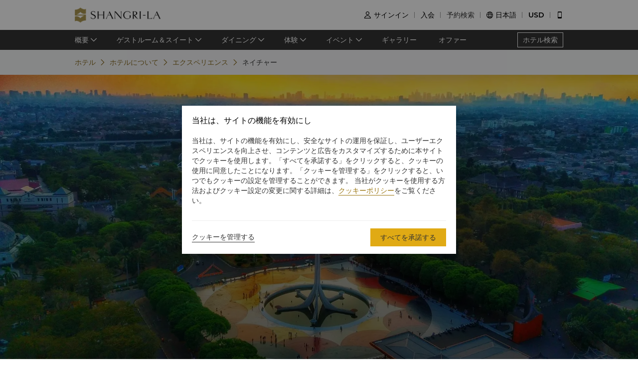

--- FILE ---
content_type: text/html; charset=utf-8
request_url: https://www.shangri-la.com/jp/jakarta/shangrila/about/local-guide/explore-jakarta/nature/
body_size: 25541
content:
<!DOCTYPE html><html dir="ltr" lang="jp"><head><meta charSet="utf-8"/><meta name="viewport" content="width=device-width, initial-scale=1, shrink-to-fit=no, maximum-scale=1.0, user-scalable=no, viewport-fit=cover"/><meta name="theme-color" content="#000000"/><title>ネイチャー | シャングリ・ラ ジャカルタ</title><link rel="canonical" href="https://www.shangri-la.com/jp/jakarta/shangrila/about/local-guide/explore-jakarta/nature/"/><meta name="next-head-count" content="5"/><meta charSet="utf-8"/><link href="//s.shangri-la.com/sl-fe-public/css/font_css/font_jp.v2.css" rel="stylesheet"/><link rel="shortcut icon" href="//s.shangri-la.com/sl-fe-public/imgs/favicon/favicon_shangrila2021.ico"/><script type="text/javascript" src="//s.shangri-la.com/sl-fe-public/js/consent_mode-0.0.13.js" async=""></script><script type="text/javascript" src="//s.shangri-la.com/sl-fe-public/js/entry_tracking-0.0.1.js" async=""></script><link rel="preload" href="/fe-static/sl-fe-revamp-prod/_next/static/css/552b41ff52f7b4bf.css" as="style"/><link rel="stylesheet" href="/fe-static/sl-fe-revamp-prod/_next/static/css/552b41ff52f7b4bf.css" data-n-g=""/><link rel="preload" href="/fe-static/sl-fe-revamp-prod/_next/static/css/61acb03ab418ef66.css" as="style"/><link rel="stylesheet" href="/fe-static/sl-fe-revamp-prod/_next/static/css/61acb03ab418ef66.css" data-n-p=""/><link rel="preload" href="/fe-static/sl-fe-revamp-prod/_next/static/css/c22a6b2408d2cef1.css" as="style"/><link rel="stylesheet" href="/fe-static/sl-fe-revamp-prod/_next/static/css/c22a6b2408d2cef1.css" data-n-p=""/><link rel="preload" href="/fe-static/sl-fe-revamp-prod/_next/static/css/c976e49283b83823.css" as="style"/><link rel="stylesheet" href="/fe-static/sl-fe-revamp-prod/_next/static/css/c976e49283b83823.css" data-n-p=""/><noscript data-n-css=""></noscript><script defer="" nomodule="" src="/fe-static/sl-fe-revamp-prod/_next/static/chunks/polyfills-c67a75d1b6f99dc8.js"></script><script src="/fe-static/sl-fe-revamp-prod/_next/static/chunks/webpack-3286e68dce8f5ee8.js" defer=""></script><script src="/fe-static/sl-fe-revamp-prod/_next/static/chunks/framework-09f3afa64952aba4.js" defer=""></script><script src="/fe-static/sl-fe-revamp-prod/_next/static/chunks/main-076d00b3e11c6d48.js" defer=""></script><script src="/fe-static/sl-fe-revamp-prod/_next/static/chunks/pages/_app-dd7ab3a6d1237ae4.js" defer=""></script><script src="/fe-static/sl-fe-revamp-prod/_next/static/chunks/d6e1aeb5-376c412504769b81.js" defer=""></script><script src="/fe-static/sl-fe-revamp-prod/_next/static/chunks/7240-acae54693c4799c9.js" defer=""></script><script src="/fe-static/sl-fe-revamp-prod/_next/static/chunks/2895-46d66ba49f7181f9.js" defer=""></script><script src="/fe-static/sl-fe-revamp-prod/_next/static/chunks/5121-f44081dcf9c3c3f9.js" defer=""></script><script src="/fe-static/sl-fe-revamp-prod/_next/static/chunks/2902-d3e4d8bb1e7310e6.js" defer=""></script><script src="/fe-static/sl-fe-revamp-prod/_next/static/chunks/7369-c79a6175ba3b6997.js" defer=""></script><script src="/fe-static/sl-fe-revamp-prod/_next/static/chunks/234-dc1fff603d692bbb.js" defer=""></script><script src="/fe-static/sl-fe-revamp-prod/_next/static/chunks/8953-44dab0700e90730d.js" defer=""></script><script src="/fe-static/sl-fe-revamp-prod/_next/static/chunks/8245-50de7f559461f73a.js" defer=""></script><script src="/fe-static/sl-fe-revamp-prod/_next/static/chunks/pages/%5BcityAlias%5D/%5BhotelAlias%5D/about/local-guide/%5BexploreCity%5D/%5BurlAlias%5D-4c0617c4a42b1bef.js" defer=""></script><script src="/fe-static/sl-fe-revamp-prod/_next/static/revamp-fGZ2oTEwj2pUkby-8sUMv/_buildManifest.js" defer=""></script><script src="/fe-static/sl-fe-revamp-prod/_next/static/revamp-fGZ2oTEwj2pUkby-8sUMv/_ssgManifest.js" defer=""></script></head><body class="text-font dirltr SHANGRILA"><div class="RichText_richText__awchv">
            <script type="text/javascript">          
                !(function(c,b,d,a){c[a]||(c[a]={});c[a].config={pid:"do7pu71w5a@30cfce22e34d589",appType:"web",imgUrl:"https://arms-retcode.aliyuncs.com/r.png?",behavior:false,
        enableSPA:true,useFmp:true,environment:"prod"};with(b)with(body)with(insertBefore(createElement("script"),firstChild))setAttribute("crossorigin","",src=d)})(window,document,"https://retcode.alicdn.com/retcode/bl.js","__bl");
            </script>
          </div><div id="__next" data-reactroot=""><div class="RichText_richText__awchv">
            <script type="text/javascript">          
              wa = {"Language":"jp","SiteSection1":"Hotel","PageName":"jakarta:SLJ:Hotel About Page:Explore jakarta:nature","SiteSection2":"Hotel About","HotelCode":"SLJ","HotelBrand":"SHANGRILA"};
            </script>
          </div><main-layout><div class="sl-header-responsive-pc"><div class="sl-header-desktop sl-header-desktop-responsive"><div class="sl-header-desktop-wrap text-font"><div class="sl-header-desktop-logo"><a class="sl-header-link adobe-link sl-header-desktop-logo-link" target="_self" href="//www.shangri-la.com/jp/jakarta/shangrila/" data-track-location-id="top" data-track-button-name="header:sl-logo"><img src="//s.shangri-la.com/sl-fe-public/imgs/logo/header_logo_sh_en.png" class="sl-header-desktop-logo-image SHANGRILA jp"/></a></div><div class="sl-header-desktop-opt text-medium"><div class="sl-header-desktop-user"><div class="sl-header-desktop-user-icon"><span class="sl-ui-icon"><em class="slicon"></em></span></div><div></div></div><div class="sl-header-desktop-register"><span class="sl-header-desktop-register-link adobe-link" data-track-location-id="top" data-track-button-name="header:join-now"></span></div><div class="sl-header-desktop-order"><div><a class="sl-header-link adobe-link " target="_blank" data-track-location-id="top" data-track-button-name="header:find-reservations"><span></span></a></div></div><div class="sl-ui-dropdown-trigger"><span class="sl-ui-icon"><em class="slicon"></em></span> <span></span></div><div><div class="sl-ui-dropdown-trigger">USD</div></div></div></div></div></div><div class="sl-header-responsive-mobile"><div class="sl-header-mobile"><div class="sl-header-mobile-wrap"><div class="sl-header-mobile-logo"><a class="sl-header-link adobe-link sl-header-mobile-logo-link" target="_self" href="//www.shangri-la.com/jp/jakarta/shangrila/" data-track-location-id="top" data-track-button-name="header:sl-logo"><img src="//s.shangri-la.com/sl-fe-public/imgs/logo/header_logo_sh_en.png" class="sl-header-mobile-logo-image SHANGRILA jp"/></a></div><div class="sl-header-mobile-opt"><div class="adobe-link" data-track-location-id="top" data-track-button-name="header:signin"><span class="sl-ui-icon"><em class="slicon"></em></span></div><div class="adobe-link" data-track-location-id="top" data-track-button-name="header:find-reservations"><span class="sl-ui-icon"><em class="slicon"></em></span></div><div class="adobe-link" data-track-location-id="top" data-track-button-name="header:menu"><span class="sl-ui-icon"><em class="slicon"></em></span></div></div></div></div></div><nav class="bg-color-333 h-40px relative hidden sm:block"><div class="h-full overflow-hidden"><ul class="flex flex-row items-center h-full mx-auto w-tb"><div class="flex-1"></div><a class=" inline-flex justify-center items-center h-30px px-10px whitespace-no-wrap border-solid border-1px border-color-fff text-color-fff hover:text-color-fff text-medium" href="/jp/find-a-hotel/">ホテル検索</a></ul></div></nav><div class="Breadcrumb_container__O7svU hidden sm:block"><div class="mx-auto w-tb whitespace-no-wrap"><div class="ant-breadcrumb"><span><span class="ant-breadcrumb-link"><a href="/jp/jakarta/shangrila/?exploreCity=explore-jakarta&amp;urlAlias=nature"><span>ホテル</span></a></span><span class="ant-breadcrumb-separator"><span class="Breadcrumb_separator__2kist"></span></span></span><span><span class="ant-breadcrumb-link"><a href="/jp/jakarta/shangrila/about/?exploreCity=explore-jakarta&amp;urlAlias=nature"><span>ホテルについて</span></a></span><span class="ant-breadcrumb-separator"><span class="Breadcrumb_separator__2kist"></span></span></span><span><span class="ant-breadcrumb-link"><a href="/jp/jakarta/shangrila/about/local-guide/?exploreCity=explore-jakarta&amp;urlAlias=nature"><span>エクスペリエンス</span></a></span><span class="ant-breadcrumb-separator"><span class="Breadcrumb_separator__2kist"></span></span></span><span><span class="ant-breadcrumb-link"><span>ネイチャー</span></span><span class="ant-breadcrumb-separator"><span class="Breadcrumb_separator__2kist"></span></span></span></div></div></div><div><div><div class="sm:hidden relative z-1"><div class="h-50px bg-color-fff relative flex justify-center items-center sm:hidden"><span class="MobileBack_iconBack__fSzge py-10px px-15px absolute left-0"></span><span class="text-st line-clamp-1 px-30px">ネイチャー</span></div></div><div class="RichPage_bgBox__ZpYWk"><div class="Carousel_carousel__buEkJ RichPage_carousel__O3q_Y"><div class="ant-carousel"><div class="slick-slider slick-initialized"><div class="slick-list"><div class="slick-track" style="width:100%;left:0%"><div data-index="0" class="slick-slide slick-active slick-current" tabindex="-1" aria-hidden="false" style="outline:none;width:100%"><div><div class="Carousel_carouselItem__mN_Gn carousel-item"><div class="ALink_link__RacPH w-full h-full"><div class="Carousel_carouselContent__BnTpF carousel-item-content" style="background-image:url(&quot;https://sitecore-cd.shangri-la.com/-/media/Shangri-La/jakarta_shangrila/settings/about/220727_SLJ_Banner_Nature.jpg&quot;)"><div class="Carousel_text__5RBx_ carousel-item-content-text"><div class="Carousel_main__a_xRU"></div></div></div></div></div></div></div></div></div></div></div></div><div class="w-full"><div class="w-auto max-w-lw sm:mx-auto mx-15px"><div class="RichPage_contentBox__SbwhU"><div class="RichPage_title__DlBWU title-regular">ジャカルタの誘惑</div><div class="RichPage_hLine__aFN8O"></div><div class="RichText_richText__awchv"><h4>タマン・ミニ・インドネシア・インダー（TMII）</h4><p>「美しいインドネシア・ミニチュア・パーク」という名のとおり、インドネシア全土にわたる多様な文化や自然を再現した市内屈指の人気を誇るテーマパークです。東ジャカルタに位地する250エーカーの敷地内には、国内各地域の建築様式を代表する伝統的な住居が建てられており、それぞれの生活様式や文化を伝える舞踊や民族衣装などが紹介されています。</p><p>敷地内の中心には湖と小さな島々があり、ケーブルカー、博物館、映画館、シアターなど、様々なレクリエーション施設があります。</p></div></div></div></div></div><div class="bg-color-fff sm:bg-color-e0 py-40px sm:py-25px"><div class="w-full"><div class="w-auto max-w-lw sm:mx-auto mx-20px"><div class="flex flex-col sm:text-color-666 mx-auto sm:flex-row"><div class="sm:hidden text-s mb-30px"><div class="flex flex-row items-center justify-between"><div class="flex-1"><h1 class="text-st">住所</h1><div class="RichText_richText__awchv HotelFooterInfo_hotelAddress__9h3VD">10220 Kota BNI JL. Jend. Sudirman Kav. 1, Jakarta</div></div><div class="h-40px w-1px mx-20px bg-color-f0"></div><div class="cursor-pointer"><a class="ALink_link__RacPH" href="//m.shangri-la.com/jp/touch/map?hotelCode=SLJ&amp;brand=SHANGRILA"><div class=" px-15px py-10px HotelFooterInfo_icon-address__yqFcU"></div></a></div></div></div><div class="sm:hidden text-s mb-30px"><div class="flex flex-row items-center justify-between"><div class="flex-1"><h1 class="text-st">電話番号</h1><p>(62 21) 2922 9999</p></div><div class="h-40px w-1px mx-20px bg-color-f0"></div><div class="cursor-pointer"><div class=" px-15px py-10px HotelFooterInfo_icon-phone__U86VO"></div></div></div></div><div class="hidden sm:block text-s mb-30px sm:mb-0 sm:w-1/3 sm:pl-10px HotelFooterInfo_margin-right__mWCJL"><h1 class="text-st mb-20px">シャングリ・ラ ジャカルタ</h1><p><label class="font-medium">住所<!-- -->: </label><div class="RichText_richText__awchv HotelFooterInfo_hotelAddress__9h3VD">10220 Kota BNI JL. Jend. Sudirman Kav. 1, Jakarta</div></p><p class="mt-5px"><label class="font-medium">電話番号<!-- -->: </label><a class="ALink_link__RacPH ALink_brand__hbcNi HotelFooterInfo_phone__p_TBW">(62 21) 2922 9999</a></p><p><label class="font-medium">メールアドレス<!-- -->: </label><a class="ALink_link__RacPH ALink_brand__hbcNi"><span class="__cf_email__" data-cfemail="691a0503291a0108070e1b00440508470a0604">[email&#160;protected]</span></a></p></div><div class="text-s mb-30px sm:mb-0 sm:w-1/3 sm:pl-10px HotelFooterInfo_margin-right__mWCJL"><h1 class="text-st sm:mb-20px">チェックイン / チェックアウト</h1><p>シャングリ・ラでのご滞在をお楽しみください。</p><p>チェックイン/アウトの時間は以下のとおりです。</p></div><div class="text-s sm:mb-0 sm:w-1/3 sm:pl-10px"><h1 class="text-st sm:mb-20px">お支払い方法</h1><p>対象プラットフォームでご利用可能なオンライン決済方法: </p><p class="mt-2"><span class="HotelFooterInfo_payments__g7mCd HotelFooterInfo_AMEX__SF3as"></span><span class="HotelFooterInfo_payments__g7mCd HotelFooterInfo_CHINAUNIONPAY__Mqgpz"></span><span class="HotelFooterInfo_payments__g7mCd HotelFooterInfo_JCB__4VZfq"></span><span class="HotelFooterInfo_payments__g7mCd HotelFooterInfo_MASTERCARD__gSPfi"></span><span class="HotelFooterInfo_payments__g7mCd HotelFooterInfo_VISA__l0928"></span></p></div></div></div></div></div></div></div><footer class=""><div id="sl-footer" class="sl-footer responsive"><div class="topBlock bgHotel"><div class="content"><div class="sectionList margin25"><div class="linkList" data-index="0"><div class="linkTitle">ご予約</div><div class="linkMobileTitle"><div class="title">ご予約</div><span class="icon"><svg width="14" height="14" viewBox="0 0 256 256" xmlns="http://www.w3.org/2000/svg"><defs><style></style></defs><path d="M128.014 200.572L3.838 76.425a13.26 13.26 0 0 1-3.81-10.95c.339-2.907 1.58-5.673 3.81-7.874 2.23-2.23 4.995-3.5 7.902-3.81 3.867-.452 7.93.818 10.922 3.81l105.324 105.323L233.281 57.602c2.145-2.145 4.826-3.415 7.648-3.754 3.952-.536 8.129.706 11.177 3.754 2.906 2.906 4.176 6.773 3.838 10.583a13.136 13.136 0 0 1-3.838 8.24L128.014 200.573z" fill="#ffffff"></path></svg></span></div><div class="linkListContainer"><ul class="ul"><a class="link" href="https://www.shangri-la.com/jp/find-a-hotel/">目的地</a><a class="link" href="https://www.shangri-la.com/jp/corporate/golden-circle/online-services/reservations-query/">ご予約の検索</a><a class="link" href="https://www.shangri-la.com/jp/corporate/meetings-events/">ミーティング＆イベント</a><a class="link" href="https://www.shangri-la.com/jp/restaurants-bars/">レストラン＆バー</a></ul></div></div><div class="linkList" data-index="1"><div class="linkTitle">シャングリ・ラ サークル</div><div class="linkMobileTitle"><div class="title">シャングリ・ラ サークル</div><span class="icon"><svg width="14" height="14" viewBox="0 0 256 256" xmlns="http://www.w3.org/2000/svg"><defs><style></style></defs><path d="M128.014 200.572L3.838 76.425a13.26 13.26 0 0 1-3.81-10.95c.339-2.907 1.58-5.673 3.81-7.874 2.23-2.23 4.995-3.5 7.902-3.81 3.867-.452 7.93.818 10.922 3.81l105.324 105.323L233.281 57.602c2.145-2.145 4.826-3.415 7.648-3.754 3.952-.536 8.129.706 11.177 3.754 2.906 2.906 4.176 6.773 3.838 10.583a13.136 13.136 0 0 1-3.838 8.24L128.014 200.573z" fill="#ffffff"></path></svg></span></div><div class="linkListContainer"><ul class="ul"><a class="link" href="https://www.shangri-la.com/jp/corporate/golden-circle/">プログラム概要</a><a class="link" href="https://www.shangri-la.com/jp/corporate/golden-circle/joingc/">シャングリ・ラ サークルに入会</a><a class="link" href="https://www.shangri-la.com/jp/corporate/golden-circle/online-services/account-summary/">私のアカウント</a><a class="link" href="https://www.shangri-la.com/jp/corporate/golden-circle/faq/enrolment-termination/">よくあるお問合せや質問</a><a class="link" href="https://www.shangri-la.com/jp/corporate/golden-circle/contact-us/">SLCに関するお問い合わせ </a></ul></div></div><div class="linkList" data-index="2"><div class="linkTitle">シャングリ・ラ グループ</div><div class="linkMobileTitle"><div class="title">シャングリ・ラ グループ</div><span class="icon"><svg width="14" height="14" viewBox="0 0 256 256" xmlns="http://www.w3.org/2000/svg"><defs><style></style></defs><path d="M128.014 200.572L3.838 76.425a13.26 13.26 0 0 1-3.81-10.95c.339-2.907 1.58-5.673 3.81-7.874 2.23-2.23 4.995-3.5 7.902-3.81 3.867-.452 7.93.818 10.922 3.81l105.324 105.323L233.281 57.602c2.145-2.145 4.826-3.415 7.648-3.754 3.952-.536 8.129.706 11.177 3.754 2.906 2.906 4.176 6.773 3.838 10.583a13.136 13.136 0 0 1-3.838 8.24L128.014 200.573z" fill="#ffffff"></path></svg></span></div><div class="linkListContainer"><ul class="ul"><a class="link" href="https://www.shangri-la.com/group/our-story/">シャングリ・ラ グループについて</a><a class="link" href="https://www.shangri-la.com/jp/brand/">シャングリ・ラ ブランド</a><a class="link" href="http://www.shangri-la.com/corporate/shangrila-centre/">シャングリ・ラ センター</a><a class="link" href="https://www.shangri-la.com/group/our-businesses/investment-properties">レジデンス</a><a class="link" href="https://www.shangri-la.com/group/contact-us/">お問い合わせ</a></ul></div></div><div class="linkList extra" data-index="2"><div class="linkTitle invisible">シャングリ・ラ グループ</div><div class="linkMobileTitle hidden"><div class="title">シャングリ・ラ グループ</div><span class="icon"><svg width="14" height="14" viewBox="0 0 256 256" xmlns="http://www.w3.org/2000/svg"><defs><style></style></defs><path d="M128.014 200.572L3.838 76.425a13.26 13.26 0 0 1-3.81-10.95c.339-2.907 1.58-5.673 3.81-7.874 2.23-2.23 4.995-3.5 7.902-3.81 3.867-.452 7.93.818 10.922 3.81l105.324 105.323L233.281 57.602c2.145-2.145 4.826-3.415 7.648-3.754 3.952-.536 8.129.706 11.177 3.754 2.906 2.906 4.176 6.773 3.838 10.583a13.136 13.136 0 0 1-3.838 8.24L128.014 200.573z" fill="#ffffff"></path></svg></span></div><div class="linkListContainer"><ul class="ul"><a class="link" href="https://www.shangri-la.com/group/investors/">投資家の皆さま</a><a class="link" href="https://www.shangri-la.com/group/careers/">採用情報</a><a class="link" href="https://www.shangri-la.com/group/our-story/community-and-social-impact">企業の社会的責任</a><a class="link" href="https://www.shangri-la.com/group/media/">ニュース</a></ul></div></div></div><div class="secondPart"><div class="downLoadHeader"><span class="downLoadTitle">Shangri-La Circle App</span>  <a href="https://www.shangri-la.com/jp/corporate/shangrilacircle/mobile/">さらに詳しく</a></div><div class="sl-footer-richtext downLoadRichText">宿泊、食事、買物を どこでも</div><div class="downloadEntry"><img class="qrCode" src="https://sitecore-cd.shangri-la.com/-/media/mobile-app/241024_APP_QRCode_bottom_and_middle.png" width="84" height="84" alt="qrCode"/><div class="downloadMarket"><a class="appStore" href="https://at.umeng.com/Cyi4Dy" data-track-location-id="footer" data-track-button-name="appestore:apple"><img width="114" height="32" src="https://sitecore-cd.shangri-la.com/-/media/Shangri-La/header_footer/App-Store.png" alt="appStoreImage"/></a><a class="appStore" href="https://at.umeng.com/rS9nKv" data-track-location-id="footer" data-track-button-name="appestore:google"><img width="114" height="32" src="https://sitecore-cd.shangri-la.com/-/media/Shangri-La/header_footer/Google-Play-Icon.png" alt="googleStoreImage"/></a><a class="appStore harmonyOS" data-track-location-id="footer" data-track-button-name="appestore:harmony" href=""><img width="114" height="32" src="https://sitecore-cd.shangri-la.com/-/media/s360_app/footer_HarmonyOS2.png" alt="harmonyOS"/></a></div>  <div class="downloadMarket"><a class="appStore apkDownload" data-track-location-id="footer" data-track-button-name="appestore:apkAndroid" href="https://appdownload.shangri-la.com/shangrila_APK_ANDROID"><img width="114" height="32" src="https://sitecore-cd.shangri-la.com/-/media/Shangri-La/header_footer/footerandroidAPK2x.png" alt="apkAndroidImage"/></a><a class="appStore apkDownload" data-track-location-id="footer" data-track-button-name="appestore:harmony" href=""><img width="114" height="32" src="https://sitecore-cd.shangri-la.com/-/media/s360_app/footer_HarmonyOS2.png" alt="harmonyOS"/></a></div></div><div class="social-wrap"><div class="social"><a class="media" href="https://www.instagram.com/shangrilahotels/"><img class="mediaImg" src="https://sitecore-cd.shangri-la.com/-/media/Shangri-La/header_footer/Instagram.png" alt="mediaIcon0"/></a><a class="media" href="https://www.facebook.com/shangrila"><img class="mediaImg" src="https://sitecore-cd.shangri-la.com/-/media/Shangri-La/header_footer/Facebook.png" alt="mediaIcon1"/></a><a class="media" href="#!"><img class="mediaImg" src="https://sitecore-cd.shangri-la.com/-/media/Shangri-La/header_footer/WeChat.png" alt="mediaIcon2"/></a><a class="media" href="https://weibo.com/shangrila"><img class="mediaImg" src="https://sitecore-cd.shangri-la.com/-/media/Shangri-La/header_footer/Weibo.png" alt="mediaIcon3"/></a></div></div></div></div></div><div class="brandLogoContainer"><div type="normal" class="brandLogo"><div class="logo"><img src="https://sitecore-cd.shangri-la.com/-/media/Shangri-La/header_footer/251023/SLC_EN.png" alt="Brand logo 1" class="logoImg"/></div><div class="logo"><img src="https://sitecore-cd.shangri-la.com/-/media/Shangri-La/header_footer/251023/Shangri-La_EN.png" alt="Brand logo 2" class="logoImg"/></div><div class="logo"><img src="https://sitecore-cd.shangri-la.com/-/media/Shangri-La/header_footer/251023/Signatures_Stacked_EN.png" alt="Brand logo 3" class="logoImg"/></div><div class="logo"><img src="https://sitecore-cd.shangri-la.com/-/media/Shangri-La/header_footer/251023/Kerry_EN.png" alt="Brand logo 4" class="logoImg"/></div><div class="logo"><img src="https://sitecore-cd.shangri-la.com/-/media/Shangri-La/header_footer/251023/JEN_EN.png" alt="Brand logo 5" class="logoImg"/></div><div class="logo"><img src="https://sitecore-cd.shangri-la.com/-/media/Shangri-La/header_footer/251023/Traders_EN.png" alt="Brand logo 6" class="logoImg"/></div></div></div><div class="bottomLink"><a class="bottomALink" href="https://www.shangri-la.com/jp/corporate/policies-pledges/">プライバシーポリシー<span class="bottomALinkAfter">|</span></a><a class="bottomALink" href="https://www.shangri-la.com/jp/corporate/terms-conditions/">利用規約<span class="bottomALinkAfter">|</span></a><a class="bottomALink" href="https://www.shangri-la.com/group/safety-and-security">セキュリティ<span class="bottomALinkAfter">|</span></a><a class="bottomALink" href="https://www.shangri-la.com/jp/landing/supplier-code-of-conduct/">サプライヤーの行動規範<span class="bottomALinkAfter">|</span></a><a class="bottomALink" href="https://www.shangri-la.com/jp/landing/cyber-security/">サイバーセキュリティ</a></div><div class="icpLicense"><div class="sl-footer-richtext noUnderline">© 2026 Shangri-La International Hotel Management Ltd. All Rights Reserved. <a href="http://beian.miit.gov.cn/" target="_blank">ICP license: 17055189</a></div></div></div></footer></main-layout></div><script data-cfasync="false" src="/cdn-cgi/scripts/5c5dd728/cloudflare-static/email-decode.min.js"></script><script id="__NEXT_DATA__" type="application/json">{"props":{"pageProps":{"pageMeta":{"title":"ネイチャー | シャングリ・ラ ジャカルタ"},"wa":{"PageName":"jakarta:SLJ:Hotel About Page:Explore jakarta:nature","SiteSection1":"Hotel","SiteSection2":"Hotel About","Language":"jp","HotelCode":"SLJ","HotelBrand":"SHANGRILA"},"breadcrumb":{"customShowText":{"localNavTitle":"エクスペリエンス","subPageExploreCity":"ネイチャー"}},"theme":"SHANGRILA","initialState":{"@@dva":0,"hotel":{"briefs":{"jakarta_shangrila":{"hotelId":"16084D7A-7D94-488F-9C94-8693526EAC34","hotelName":"シャングリ・ラ ジャカルタ","hotelNameEn":"Shangri-La Jakarta","hotelCode":"SLJ","address":"10220 Kota BNI JL. Jend. Sudirman Kav. 1, Jakarta","telephone":"(62 21) 2922 9999","fax":"(62 21) 2922 9900","email":"slj@shangri-la.com","latitude":"-6.202735","longitude":"106.818725","lbsLatitude":"-6.202735","lbsLongitude":"106.818725","brand":"SHANGRILA","hotelDescription":"贅沢なひととき 首都のサンクチュアリー","picture":"https://sitecore-cd-imgr.shangri-la.com/MediaFiles/E/0/1/{E0144276-6A01-4CAE-8E4E-A68A099A5E98}200724_SLJ_Banner_ShangriLa_Hotel_Jakarta.jpg","logoUrl":"https://sitecore-cd-imgr.shangri-la.com/MediaFiles/8/1/4/{814E6D80-2B08-4B45-A26A-D6E94530CF8C}2021_SLJ-Stacked-EN-Logo.png","city":"ジャカルタ","cityEn":"Jakarta","country":"インドネシア","countryEn":"Indonesia","timeZone":"+7","bannerBackgroundResources":[{"type":"Video","imageSourceUrl":"https://sitecore-cd-imgr.shangri-la.com/MediaFiles/E/0/1/{E0144276-6A01-4CAE-8E4E-A68A099A5E98}200724_SLJ_Banner_ShangriLa_Hotel_Jakarta.jpg","imageAltText":"","imageCaption":"もっと詳しく知る","imageCaptionUrl":"https://www.shangri-la.com/en/jakarta/shangrila/offers/","imageCaptionUrlNewWindow":false,"upperHeadLines":["シャングリラ・ジャカルタ","街が交わる場所"],"lowerHeadLines":[],"headLineUrl":"http://","videoWidthRatio":"4","videoHeightRatio":"3","videoMP4":"","videoOGG":"","videoWEBM":"","videoId":"","uploadedVideo":"","externalVideoURL":"https://sitecore-cd.shangri-la.com/-/media/Shangri-La/jakarta_shangrila/settings/260109_SLJ_Homepage19201080.mp4","soundOn":true,"autoPlay":true,"mobileVideo":"https://sitecore-cd.shangri-la.com/-/media/Shangri-La/jakarta_shangrila/settings/260109_SLJ_Homepage19201080.mp4","videoScaling":"FullWidth","mobileImageUrl":"https://sitecore-cd-imgr.shangri-la.com/MediaFiles/0/A/A/{0AAE5EAB-D4EA-4F5F-9F6E-C486CA9C98D2}Shangri-La Jakarta AON (Mobile) - 750 X 750.jpg"},{"type":"Image","imageSourceUrl":"https://sitecore-cd-imgr.shangri-la.com/MediaFiles/6/1/1/{6112A03E-B21F-448C-938D-651D20213C2A}Hotel page head banners__1920W x 800H_EN.jpg","imageAltText":"","imageCaption":"","imageCaptionUrl":"https://www.shangri-la.com/en/landing/seaamc2xfnbpromo/?cid=RGN-SEAA_DLP_MIDDLE_CTABUTTON_TACTICAL-REGIONAL_SEAAMC2XFNBPROMO_JP-NA-BANNER","imageCaptionUrlNewWindow":false,"upperHeadLines":[],"lowerHeadLines":["Mastercardでお食事のたびに最大500ボーナスポイントを獲得"],"headLineUrl":"https://www.shangri-la.com/en/landing/seaamc2xfnbpromo/?cid=RGN-SEAA_DLP_MIDDLE_CTABUTTON_TACTICAL-REGIONAL_SEAAMC2XFNBPROMO_JP-NA-BANNER","videoWidthRatio":"4","videoHeightRatio":"3","videoMP4":"","videoOGG":"","videoWEBM":"","videoId":"","uploadedVideo":"","publishTime":"2025-01-02 15:26:00+0800","expirationTime":"2026-01-31 23:30:00+0800","soundOn":false,"autoPlay":false,"videoScaling":"FullWidth","mobileImageUrl":""},{"type":"Image","imageSourceUrl":"https://sitecore-cd-imgr.shangri-la.com/MediaFiles/6/7/2/{672267D9-00EE-4F02-81A2-0CD27E183039}1920 x 800.jpg","imageAltText":"","imageCaption":"Learn More","imageCaptionUrl":"https://www.shangri-la.com/en/jakarta/shangrila/offer-detail/rooms-suites/shangri-la-circle-exclusive-weekend-stay-unlock-exclusive-rates-for-a-refreshing-weekend-escape","imageCaptionUrlNewWindow":false,"upperHeadLines":["Shangri-La Circle Exclusive Weekend Stay","Unlock Exclusive Rates for a Refreshing Weekend Escape"],"lowerHeadLines":[],"headLineUrl":"http://","videoWidthRatio":"4","videoHeightRatio":"3","videoMP4":"","videoOGG":"","videoWEBM":"","videoId":"","uploadedVideo":"","publishTime":"2024-08-12 18:28:00+0800","expirationTime":"2026-10-31 23:59:00+0800","soundOn":false,"autoPlay":false,"videoScaling":"FullWidth","mobileImageUrl":""},{"type":"Image","imageSourceUrl":"https://sitecore-cd-imgr.shangri-la.com/MediaFiles/B/8/9/{B89357DA-184D-4EBA-A514-F88F3F50EEEB}240704_SLJ_StayThreePayTwo_1920x800.jpg","imageAltText":"","imageCaption":"もっと詳しく知る","imageCaptionUrl":"https://www.shangri-la.com/jakarta/shangrila/offer-detail/rooms-suites/stay-longer-and-save-up-to-33-off/?cid=SLJ_OFFERS_MIDDLE_BANNER_TACTICAL-HOTEL_ROOMSSUITES-SLJ_EN-NA-StayLongerAndSaveUpTo33Off","imageCaptionUrlNewWindow":false,"upperHeadLines":["長期滞在で最大33%割引"],"lowerHeadLines":[],"headLineUrl":"http://","videoWidthRatio":"4","videoHeightRatio":"3","videoMP4":"","videoOGG":"","videoWEBM":"","videoId":"","uploadedVideo":"","publishTime":"2025-01-02 15:26:00+0800","expirationTime":"2026-12-31 23:30:00+0800","soundOn":false,"autoPlay":false,"videoScaling":"FullWidth","mobileImageUrl":""},{"type":"Image","imageSourceUrl":"https://sitecore-cd-imgr.shangri-la.com/MediaFiles/A/4/2/{A4251134-8196-43A1-BB14-0F543841C82C}SATOO Sunday Brunch- 1920 x 800px V1_1.jpg","imageAltText":"","imageCaption":"もっと詳しく知る","imageCaptionUrl":"https://boutique.shangri-la.com/shop.php?cat=Gift\u0026region=idjkt\u0026lang=en","imageCaptionUrlNewWindow":false,"upperHeadLines":["SATOO Sunday Brunch"],"lowerHeadLines":[],"headLineUrl":"http://","videoWidthRatio":"4","videoHeightRatio":"3","videoMP4":"","videoOGG":"","videoWEBM":"","videoId":"","uploadedVideo":"","publishTime":"2025-01-02 15:26:00+0800","expirationTime":"2026-12-31 23:30:00+0800","soundOn":false,"autoPlay":false,"videoScaling":"FullWidth","mobileImageUrl":""}],"hotelAbout":{"pageTitle":"都会の楽しさを満喫","headLine":"贅沢なひととき 首都のサンクチュアリー","content":"\u003cp\u003e車がホテルへ向かうにつれて都会の喧騒が遠のいてく。温かい笑顔に迎えられながらロビーへと足を踏み入れる。そこにはシャングリ・ラ ホテル ジャカルタならではの洗練されたくつろぎの空間が広がっている。\u003c/p\u003e","images":["https://sitecore-cd-imgr.shangri-la.com/MediaFiles/F/E/4/{FE45156C-55B0-458F-A2CD-3DF17C2FA746}220630_SLJ_Banner_Awards.jpg"],"url":"/jp/jakarta/shangrila/about/","intro":"シャングリ・ラ ジャカルタは賑やかなインドネシアの首都ジャカルタ中心部に位置し、ジャカルタで最大のダンスホールと先端のビジネス施設を備える最高級の会議場をご提供しています。\u003cbr /\u003e\n\u003cbr /\u003e心温まるサービス、さまざまなレストラン、心安らぐガーデンなど、都会の喧騒の中で一息つける真のアーバンオアシス、シャングリ・ラ ジャカルタへぜひお越しください。","uspList":["多用途のイベントスペース","4つのレストラン、2つのバー、ロビーラウンジ、ケーキショップなど、さまざまな飲食オプションをご用意","緑豊かなトロピカルガーデン"],"leadinText1":"贅沢なひととき","leadinText2":"首都のサンクチュアリー"},"paymentModes":"以下のカードをご利用いただけます： American Express, Diners Club, JCB, MasterCard, Visa, China UnionPay","paymentModeList":["AMEX","CHINAUNIONPAY","JCB","MASTERCARD","VISA"],"checkInCheckOut":"\u003cp\u003eチェックイン：14時 \u003cbr/\u003eチェックアウト：12時 \u003c/p\u003e\u003cp\u003eホライゾンクラブにご滞在のお客様は16時までのレイトチェックアウトをご利用いただけます。\u003c/p\u003e","weatherList":[],"minLengthOfStay":1,"languages":["English","Chinese","Japanese"],"privacyPolicy":"","privacyUrl":"/jp/jakarta/shangrila/privacy-policy/","hotelTerms":"","termsUrl":"/jp/jakarta/shangrila/terms-conditions/","bookable":true,"pressRoom":"/jp/jakarta/shangrila/press-room/","hotelClose":false,"extraFeeNote":"注意：大人2名様とお子様1名以上の場合は、お子様の人数と年齢をご記入ください。ご家族全員が同じお部屋でご滞在できるよう手配いたします。同室で手配ができない場合はお知らせいたします。","guestRoomNum":"662","cityAlias":"jakarta","hotelAlias":"shangrila","canIndex":false,"overseasHotel":true,"showBoutiquePortal":false,"hotelNotice":{},"hotel":"シャングリ・ラ ジャカルタ"}},"contentMap":{"jakarta_shangrila":{"AboutHotelGeneral":[{"name":"Awards","templateName":"AboutHotelGeneral","itemId":"E3FE3BC1BAC94D87B7A74E84ACD347BD","metaDisable":false,"urlAlias":"overview","depth":4,"parent":{"name":"awards","templateName":"Folder_SL","itemId":"A85838436340469BA9B8E05EFD721718","metaDisable":false,"depth":3}},{"name":"Sustainability","templateName":"AboutHotelGeneral","itemId":"CD74BD729C404116A5C62BF0B89D67A5","metaDisable":false,"urlAlias":"overview","depth":4,"parent":{"name":"corporate-social-responsibility","templateName":"Folder_SL","itemId":"525457A4C9154F2693A82B65CD77770D","metaDisable":false,"depth":3}},{"name":"Explore Jakarta","templateName":"AboutHotelGeneral","itemId":"A42FE3456E864E1FBEEE8C756355A61C","metaDisable":false,"urlAlias":"overview","depth":4,"parent":{"name":"local-guide","templateName":"Folder_SL","itemId":"1D17D836DEBE4E569384CE0C6D10CD63","metaDisable":false,"depth":3}},{"name":"Arts  and  Culture","templateName":"AboutHotelGeneral","itemId":"DBBF043DBA9F4E65A29D50839F9C36EE","metaDisable":false,"urlAlias":"arts-culture","depth":5,"parent":{"name":"explore-jakarta","templateName":"Folder_SL","itemId":"22717B34BC714CC3B7EC22B8EA8B8905","metaDisable":false,"depth":4}},{"name":"Attractions","templateName":"AboutHotelGeneral","itemId":"CAD34348D3EF469089F4AA7E503A31AF","metaDisable":false,"urlAlias":"attractions","depth":5,"parent":{"name":"explore-jakarta","templateName":"Folder_SL","itemId":"22717B34BC714CC3B7EC22B8EA8B8905","metaDisable":false,"depth":4}},{"name":"Nature","templateName":"AboutHotelGeneral","itemId":"DC1E969C9A0046B6B5FBAF75A0D13D23","metaDisable":false,"urlAlias":"nature","depth":5,"parent":{"name":"explore-jakarta","templateName":"Folder_SL","itemId":"22717B34BC714CC3B7EC22B8EA8B8905","metaDisable":false,"depth":4}},{"name":"Shopping","templateName":"AboutHotelGeneral","itemId":"B322A3BB43FB4667A4DAD1544728AFE9","metaDisable":false,"urlAlias":"shopping","depth":5,"parent":{"name":"explore-jakarta","templateName":"Folder_SL","itemId":"22717B34BC714CC3B7EC22B8EA8B8905","metaDisable":false,"depth":4}},{"name":"Management","templateName":"AboutHotelGeneral","itemId":"3786CB6AB18C43518E577948D0DC2DD1","metaDisable":false,"urlAlias":"overview","depth":4,"parent":{"name":"management","templateName":"Folder_SL","itemId":"C084A10BFA854CF3A9AD61A97CA6A619","metaDisable":false,"depth":3}},{"name":"Services  and  Facilities","templateName":"AboutHotelGeneral","itemId":"18AB696AD34745069E2619DB40A429B6","metaDisable":false,"urlAlias":"overview","depth":4,"parent":{"name":"services-facilities","templateName":"Folder_SL","itemId":"259012ADBBA9443A8436FD240F665F32","metaDisable":false,"depth":3}}],"AboutHotelMapDirection":[{"name":"Map  and  Directions","templateName":"AboutHotelMapDirection","itemId":"77754E7315A14B9DADA4E6F0C15E0E07","metaDisable":false,"urlAlias":"overview","depth":4,"parent":{"name":"map-directions","templateName":"Folder_SL","itemId":"4A3F6DB59E604164BC85ED72058995C2","metaDisable":false,"depth":3}}],"AboutHotelQuickFacts":[{"name":"Quick Facts","templateName":"AboutHotelQuickFacts","itemId":"FA244186B45244039B17CC97DA819F5D","metaDisable":true,"urlAlias":"quick-facts","depth":5,"parent":{"name":"explore-jakarta","templateName":"Folder_SL","itemId":"22717B34BC714CC3B7EC22B8EA8B8905","metaDisable":false,"depth":4}}],"AboutHotelTransport":[{"name":"Transportation","templateName":"AboutHotelTransport","itemId":"CC602F005E1B478E8C2627ECE3319BE6","metaDisable":false,"urlAlias":"transportation","depth":5,"parent":{"name":"explore-jakarta","templateName":"Folder_SL","itemId":"22717B34BC714CC3B7EC22B8EA8B8905","metaDisable":false,"depth":4}}],"CSRstory":[{"name":"Embrace _ Long_term Commitment to Education","templateName":"CSRstory","itemId":"0F2DD1A4256D493485AFED4D6DE1D2E1","metaDisable":true,"urlAlias":"starting-a-new-life-in-jakarta","depth":4,"parent":{"name":"corporate-social-responsibility","templateName":"Folder_SL","itemId":"525457A4C9154F2693A82B65CD77770D","metaDisable":false,"depth":3}},{"name":"Embrace_Putranusa","templateName":"CSRstory","itemId":"A6A0362F6E1A498CAB1D9A06FC3F63E7","metaDisable":false,"urlAlias":"commitment-to-a-brighter-future","depth":4,"parent":{"name":"corporate-social-responsibility","templateName":"Folder_SL","itemId":"525457A4C9154F2693A82B65CD77770D","metaDisable":false,"depth":3}}]}},"mapData":{},"mapBrief":null,"currencyExchangeMap":{},"currencyTotal":[]}},"initialApolloState":{"Navigation:712EFF4CA780414A82C4B4526935504F":{"__typename":"Navigation","id":"712EFF4CA780414A82C4B4526935504F","mainMenu":{"__typename":"TextField","editable":"メインメニュー"},"rightBtn":{"__typename":"LinkField","target":"","text":"","url":"","anchor":""},"navigationItem":{"__typename":"MultilistField","targetItems":[{"__typename":"NavigationLink","showMobileNavigation":{"__typename":"CheckboxField","editable":"1"},"showWebsiteNavigation":{"__typename":"CheckboxField","editable":"1"},"adobeTrack":{"__typename":"TextField","editable":"hotel-resort"},"dropdown":{"__typename":"CheckboxField","editable":""},"linkNavigation":{"__typename":"LinkField","target":"","text":"ホテルズ＆リゾーツ","url":"https://www.shangri-la.com/jp/find-a-hotel/","anchor":""},"mutiList":{"__typename":"MultilistField","targetItems":[]}},{"__typename":"NavigationLink","showMobileNavigation":{"__typename":"CheckboxField","editable":"1"},"showWebsiteNavigation":{"__typename":"CheckboxField","editable":"1"},"adobeTrack":{"__typename":"TextField","editable":"offer"},"dropdown":{"__typename":"CheckboxField","editable":""},"linkNavigation":{"__typename":"LinkField","target":"","text":"オファー","url":"https://www.shangri-la.com/jp/offers/","anchor":""},"mutiList":{"__typename":"MultilistField","targetItems":[]}},{"__typename":"NavigationLink","showMobileNavigation":{"__typename":"CheckboxField","editable":""},"showWebsiteNavigation":{"__typename":"CheckboxField","editable":"1"},"adobeTrack":{"__typename":"TextField","editable":""},"dropdown":{"__typename":"CheckboxField","editable":"1"},"linkNavigation":{"__typename":"LinkField","target":"","text":"体験","url":"http://","anchor":""},"mutiList":{"__typename":"MultilistField","targetItems":[{"__typename":"NavigationLink","adobeTrack":{"__typename":"TextField","editable":"wedding-celebration"},"linkNavigation":{"__typename":"LinkField","target":"","text":"ウェディング＆セレブレーション","url":"https://www.shangri-la.com/jp/corporate/weddings-celebrations/","anchor":""}},{"__typename":"NavigationLink","adobeTrack":{"__typename":"TextField","editable":"meeting-event"},"linkNavigation":{"__typename":"LinkField","target":"","text":"ミーティング＆イベント","url":"https://www.shangri-la.com/jp/corporate/meetings-events/","anchor":""}},{"__typename":"NavigationLink","adobeTrack":{"__typename":"TextField","editable":"family-experiences"},"linkNavigation":{"__typename":"LinkField","target":"","text":"家族で楽しめる体験","url":"https://www.shangri-la.com/en/landing/family-homepage/","anchor":""}},{"__typename":"NavigationLink","adobeTrack":{"__typename":"TextField","editable":""},"linkNavigation":{"__typename":"LinkField","target":"_blank","text":"クエスターズリワード","url":"https://www.shangri-la.com/jp/corporate/famex/dashboard/","anchor":""}},{"__typename":"NavigationLink","adobeTrack":{"__typename":"TextField","editable":"slg-sustainability"},"linkNavigation":{"__typename":"LinkField","target":"","text":"持続可能な旅","url":"https://www.shangri-la.com/group/sustainability/","anchor":""}}]}},{"__typename":"NavigationLink","showMobileNavigation":{"__typename":"CheckboxField","editable":"1"},"showWebsiteNavigation":{"__typename":"CheckboxField","editable":"1"},"adobeTrack":{"__typename":"TextField","editable":"restaurant-bar"},"dropdown":{"__typename":"CheckboxField","editable":""},"linkNavigation":{"__typename":"LinkField","target":"","text":"レストラン＆バー","url":"https://www.shangri-la.com/jp/restaurants-bars/","anchor":""},"mutiList":{"__typename":"MultilistField","targetItems":[]}},{"__typename":"NavigationLink","showMobileNavigation":{"__typename":"CheckboxField","editable":"1"},"showWebsiteNavigation":{"__typename":"CheckboxField","editable":"1"},"adobeTrack":{"__typename":"TextField","editable":"shangrilacircle"},"dropdown":{"__typename":"CheckboxField","editable":""},"linkNavigation":{"__typename":"LinkField","target":"","text":"シャングリ・ラ サークル","url":"https://www.shangri-la.com/jp/corporate/shangrilacircle/","anchor":""},"mutiList":{"__typename":"MultilistField","targetItems":[]}},{"__typename":"NavigationLink","showMobileNavigation":{"__typename":"CheckboxField","editable":"1"},"showWebsiteNavigation":{"__typename":"CheckboxField","editable":"1"},"adobeTrack":{"__typename":"TextField","editable":"sl-eboutique"},"dropdown":{"__typename":"CheckboxField","editable":""},"linkNavigation":{"__typename":"LinkField","target":"","text":"Shangri-La Boutique","url":"https://boutique.shangri-la.com/?WT.mc_id=__SLEB_REFERRAL_SLWEBSITE_ALWAYSON_MENU-BUTTON__JP","anchor":""},"mutiList":{"__typename":"MultilistField","targetItems":[]}},{"__typename":"NavigationLink","showMobileNavigation":{"__typename":"CheckboxField","editable":"1"},"showWebsiteNavigation":{"__typename":"CheckboxField","editable":""},"adobeTrack":{"__typename":"TextField","editable":"family-experiences-mobile"},"dropdown":{"__typename":"CheckboxField","editable":""},"linkNavigation":{"__typename":"LinkField","target":"","text":"家族で楽しめる体験","url":"https://www.shangri-la.com/en/landing/family-homepage/","anchor":""},"mutiList":{"__typename":"MultilistField","targetItems":[]}},{"__typename":"NavigationLink","showMobileNavigation":{"__typename":"CheckboxField","editable":"1"},"showWebsiteNavigation":{"__typename":"CheckboxField","editable":""},"adobeTrack":{"__typename":"TextField","editable":""},"dropdown":{"__typename":"CheckboxField","editable":""},"linkNavigation":{"__typename":"LinkField","target":"_blank","text":"クエスターズリワード","url":"https://www.shangri-la.com/jp/corporate/famex/dashboard/","anchor":""},"mutiList":{"__typename":"MultilistField","targetItems":[]}},{"__typename":"NavigationLink","showMobileNavigation":{"__typename":"CheckboxField","editable":"1"},"showWebsiteNavigation":{"__typename":"CheckboxField","editable":""},"adobeTrack":{"__typename":"TextField","editable":"meeting-event-mobile"},"dropdown":{"__typename":"CheckboxField","editable":""},"linkNavigation":{"__typename":"LinkField","target":"","text":"ミーティング＆イベント","url":"https://www.shangri-la.com/jp/corporate/meetings-events/","anchor":""},"mutiList":{"__typename":"MultilistField","targetItems":[]}}]}},"ROOT_QUERY":{"__typename":"Query","item({\"path\":\"/sitecore/content/Shangri-La/settings/Shangrila/Navigation/Global Navigation\"})":{"__ref":"Navigation:712EFF4CA780414A82C4B4526935504F"},"item({\"path\":\"/sitecore/content/Shangri-La/settings/Shangrila/Global Footer\"})":{"__ref":"GlobalFooter:74F8BCE74E654342A00EBE8AF455F048"},"item({\"path\":\"/sitecore/content/Shangri-La/settings/Shangrila/Global Header\"})":{"__ref":"GlobalHeader:7404A56B4EFA4B1888BDB96D301DE3C3"},"item({\"path\":\"/sitecore/content/Home/lego/lego Dictionary/profileYearMonth\"})":{"__ref":"DictionaryEntry:8AD9501F39FE5412BC31767433613FA0"},"item({\"path\":\"/sitecore/content/Home/lego/lego Dictionary/profileCheckIn\"})":{"__ref":"DictionaryEntry:BB3925583CFD55929019EDB13205E183"},"item({\"path\":\"/sitecore/content/Home/lego/lego Dictionary/profileCheckOut\"})":{"__ref":"DictionaryEntry:53AB861FD9BA5E31B2F22315BFFEE118"},"item({\"path\":\"/sitecore/content/Home/lego/lego Dictionary/profileAddress\"})":{"__ref":"DictionaryEntry:1AA7D2B66DB551BE9CBF184BADC2A4AE"},"item({\"path\":\"/sitecore/content/Home/lego/lego Dictionary/profileTel\"})":{"__ref":"DictionaryEntry:64F2B82E87B25E6290DAFDF0E73F51FC"},"item({\"path\":\"/sitecore/content/Home/lego/lego Dictionary/headerRetry\"})":{"__ref":"DictionaryEntry:9CD900C826FD57668D5B4E6DD8AD9114"},"item({\"path\":\"/sitecore/content/Home/lego/lego Dictionary/dialogLoading\"})":{"__ref":"DictionaryEntry:8D82D971DB955D748BE1FB9393C4367E"},"item({\"path\":\"/sitecore/content/Home/lego/lego Dictionary/headerLanguage\"})":{"__ref":"DictionaryEntry:7662A14F58FE50EAB65740A82E2766C5"},"item({\"path\":\"/sitecore/content/Home/lego/lego Dictionary/headerCurrency\"})":{"__ref":"DictionaryEntry:D10CE398349D5DC887F22E329208F9A9"},"item({\"path\":\"/sitecore/content/Home/lego/lego Dictionary/mainMenu\"})":{"__ref":"DictionaryEntry:FF7FC5DFDD954E1386A28DA39BCF4D6D"},"item({\"path\":\"/sitecore/content/Home/lego/lego Dictionary/more\"})":{"__ref":"DictionaryEntry:163C5FC4C2B7402C95827D30C8B88072"},"item({\"path\":\"/sitecore/content/Home/lego/lego Dictionary/dialogYes\"})":{"__ref":"DictionaryEntry:152716C4E7775C1CB14C31553F6D7640"},"item({\"path\":\"/sitecore/content/Home/lego/lego Dictionary/dialogNo\"})":{"__ref":"DictionaryEntry:933E3D392D6C5CD8A87139C6496B11E0"},"item({\"path\":\"/sitecore/content/Home/lego/lego Dictionary/dialogLogoutConfirm\"})":{"__ref":"DictionaryEntry:299B86E33E584394BA30A878571C84E7"},"item({\"path\":\"A42FE3456E864E1FBEEE8C756355A61C\"})":{"__ref":"AboutHotelGeneral:A42FE3456E864E1FBEEE8C756355A61C"},"item({\"path\":\"DC1E969C9A0046B6B5FBAF75A0D13D23\"})":{"__ref":"AboutHotelGeneral:DC1E969C9A0046B6B5FBAF75A0D13D23"}},"GlobalFooter:74F8BCE74E654342A00EBE8AF455F048":{"__typename":"GlobalFooter","id":"74F8BCE74E654342A00EBE8AF455F048","sectionsList":{"__typename":"MultilistField","targetItems":[{"__typename":"FooterSection","sectionName":{"__typename":"TextField","value":"ご予約"},"sectionLinks":{"__typename":"MultilistField","count":4,"targetItems":[{"__typename":"NavigationLink","name":"Our Destinations","linkNavigation":{"__typename":"LinkField","target":"","text":"目的地","url":"https://www.shangri-la.com/jp/find-a-hotel/","anchor":""}},{"__typename":"NavigationLink","name":"Find a Reservation","linkNavigation":{"__typename":"LinkField","target":"","text":"ご予約の検索","url":"https://www.shangri-la.com/jp/corporate/golden-circle/online-services/reservations-query/","anchor":""}},{"__typename":"NavigationLink","name":"Meetings Events","linkNavigation":{"__typename":"LinkField","target":"","text":"ミーティング＆イベント","url":"https://www.shangri-la.com/jp/corporate/meetings-events/","anchor":""}},{"__typename":"NavigationLink","name":"Restaurant Bars","linkNavigation":{"__typename":"LinkField","target":"","text":"レストラン＆バー","url":"https://www.shangri-la.com/jp/restaurants-bars/","anchor":""}}]}},{"__typename":"FooterSection","sectionName":{"__typename":"TextField","value":"シャングリ・ラ サークル"},"sectionLinks":{"__typename":"MultilistField","count":5,"targetItems":[{"__typename":"NavigationLink","name":"Programme Overview","linkNavigation":{"__typename":"LinkField","target":"","text":"プログラム概要","url":"https://www.shangri-la.com/jp/corporate/golden-circle/","anchor":""}},{"__typename":"NavigationLink","name":"Join SLC","linkNavigation":{"__typename":"LinkField","target":"","text":"シャングリ・ラ サークルに入会","url":"https://www.shangri-la.com/jp/corporate/golden-circle/joingc/","anchor":""}},{"__typename":"NavigationLink","name":"Account Overview","linkNavigation":{"__typename":"LinkField","target":"","text":"私のアカウント","url":"https://www.shangri-la.com/jp/corporate/golden-circle/online-services/account-summary/","anchor":""}},{"__typename":"NavigationLink","name":"FAQ","linkNavigation":{"__typename":"LinkField","target":"","text":"よくあるお問合せや質問","url":"https://www.shangri-la.com/jp/corporate/golden-circle/faq/enrolment-termination/","anchor":""}},{"__typename":"NavigationLink","name":"Contact Us","linkNavigation":{"__typename":"LinkField","target":"","text":"SLCに関するお問い合わせ ","url":"https://www.shangri-la.com/jp/corporate/golden-circle/contact-us/","anchor":""}}]}},{"__typename":"FooterSection","sectionName":{"__typename":"TextField","value":"シャングリ・ラ グループ"},"sectionLinks":{"__typename":"MultilistField","count":9,"targetItems":[{"__typename":"NavigationLink","name":"About Us","linkNavigation":{"__typename":"LinkField","target":"","text":"シャングリ・ラ グループについて","url":"https://www.shangri-la.com/group/our-story/","anchor":""}},{"__typename":"NavigationLink","name":"Our Hotel Brands","linkNavigation":{"__typename":"LinkField","target":"","text":"シャングリ・ラ ブランド","url":"https://www.shangri-la.com/jp/brand/","anchor":""}},{"__typename":"NavigationLink","name":"Shangri-La Centre","linkNavigation":{"__typename":"LinkField","target":"","text":"シャングリ・ラ センター","url":"http://www.shangri-la.com/corporate/shangrila-centre/","anchor":""}},{"__typename":"NavigationLink","name":"Residences","linkNavigation":{"__typename":"LinkField","target":"","text":"レジデンス","url":"https://www.shangri-la.com/group/our-businesses/investment-properties","anchor":""}},{"__typename":"NavigationLink","name":"Contact Us","linkNavigation":{"__typename":"LinkField","target":"","text":"お問い合わせ","url":"https://www.shangri-la.com/group/contact-us/","anchor":""}},{"__typename":"NavigationLink","name":"Investors","linkNavigation":{"__typename":"LinkField","target":"","text":"投資家の皆さま","url":"https://www.shangri-la.com/group/investors/","anchor":""}},{"__typename":"NavigationLink","name":"Careers","linkNavigation":{"__typename":"LinkField","target":"","text":"採用情報","url":"https://www.shangri-la.com/group/careers/","anchor":""}},{"__typename":"NavigationLink","name":"Global Citizenships","linkNavigation":{"__typename":"LinkField","target":"","text":"企業の社会的責任","url":"https://www.shangri-la.com/group/our-story/community-and-social-impact","anchor":""}},{"__typename":"NavigationLink","name":"News","linkNavigation":{"__typename":"LinkField","target":"","text":"ニュース","url":"https://www.shangri-la.com/group/media/","anchor":""}}]}}]},"icpLicense":{"__typename":"TextField","value":"© 2026 Shangri-La International Hotel Management Ltd. All Rights Reserved. \u003ca rel=\"noopener noreferrer\" href=\"http://beian.miit.gov.cn/\" rel=\"nofollow\" target=\"_blank\"\u003eICP license: 17055189\u003c/a\u003e"},"bottomLinks":{"__typename":"MultilistField","count":5,"targetItems":[{"__typename":"NavigationLink","name":"Privacy Policy","linkNavigation":{"__typename":"LinkField","target":"","text":"プライバシーポリシー","url":"https://www.shangri-la.com/jp/corporate/policies-pledges/","anchor":""}},{"__typename":"NavigationLink","name":"Terms Conditions","linkNavigation":{"__typename":"LinkField","target":"","text":"利用規約","url":"https://www.shangri-la.com/jp/corporate/terms-conditions/","anchor":""}},{"__typename":"NavigationLink","name":"Safety Security","linkNavigation":{"__typename":"LinkField","target":"","text":"セキュリティ","url":"https://www.shangri-la.com/group/safety-and-security","anchor":""}},{"__typename":"NavigationLink","name":"Supplier Code Of Conduct","linkNavigation":{"__typename":"LinkField","target":"","text":"サプライヤーの行動規範","url":"https://www.shangri-la.com/jp/landing/supplier-code-of-conduct/","anchor":""}},{"__typename":"NavigationLink","name":"Cyber Security","linkNavigation":{"__typename":"LinkField","target":"","text":"サイバーセキュリティ","url":"https://www.shangri-la.com/jp/landing/cyber-security/","anchor":""}}]},"bottomLinksForGC":{"__typename":"MultilistField","count":5,"targetItems":[{"__typename":"NavigationLink","name":"Cyber Security","linkNavigation":{"__typename":"LinkField","target":"","text":"サイバーセキュリティ","url":"https://www.shangri-la.com/jp/landing/cyber-security/","anchor":""}},{"__typename":"NavigationLink","name":"Privacy Policy","linkNavigation":{"__typename":"LinkField","target":"","text":"プライバシーポリシー","url":"https://www.shangri-la.com/jp/corporate/policies-pledges/","anchor":""}},{"__typename":"NavigationLink","name":"Safety Security","linkNavigation":{"__typename":"LinkField","target":"","text":"セキュリティ","url":"https://www.shangri-la.com/group/safety-and-security","anchor":""}},{"__typename":"NavigationLink","name":"Supplier Code Of Conduct","linkNavigation":{"__typename":"LinkField","target":"","text":"サプライヤーの行動規範","url":"https://www.shangri-la.com/jp/landing/supplier-code-of-conduct/","anchor":""}},{"__typename":"NavigationLink","name":"SLC Terms Conditions","linkNavigation":{"__typename":"LinkField","target":"","text":"利用規約","url":"https://www.shangri-la.com/jp/corporate/shangrilacircle/terms-conditions/","anchor":""}}]},"logosList":{"__typename":"MultilistField","targetItems":[{"__typename":"ImageLink","linkImage":{"__typename":"LinkField","target":"","text":"","url":"","anchor":""},"logoImage":{"__typename":"ImageField","src":"/-/media/Shangri-La/header_footer/251023/SLC_EN.png","title":"","name":"logoImage","alt":""}},{"__typename":"ImageLink","linkImage":{"__typename":"LinkField","target":"","text":"","url":"","anchor":""},"logoImage":{"__typename":"ImageField","src":"/-/media/Shangri-La/header_footer/251023/Shangri-La_EN.png","title":"","name":"logoImage","alt":"210422_slcom_en_Shangrila"}},{"__typename":"ImageLink","linkImage":{"__typename":"LinkField","target":"","text":"","url":"","anchor":""},"logoImage":{"__typename":"ImageField","src":"/-/media/Shangri-La/header_footer/251023/Signatures_Stacked_EN.png","title":"","name":"logoImage","alt":""}},{"__typename":"ImageLink","linkImage":{"__typename":"LinkField","target":"","text":"","url":"","anchor":""},"logoImage":{"__typename":"ImageField","src":"/-/media/Shangri-La/header_footer/251023/Kerry_EN.png","title":"","name":"logoImage","alt":""}},{"__typename":"ImageLink","linkImage":{"__typename":"LinkField","target":"","text":"","url":"","anchor":""},"logoImage":{"__typename":"ImageField","src":"/-/media/Shangri-La/header_footer/251023/JEN_EN.png","title":"","name":"logoImage","alt":""}},{"__typename":"ImageLink","linkImage":{"__typename":"LinkField","target":"","text":"","url":"","anchor":""},"logoImage":{"__typename":"ImageField","src":"/-/media/Shangri-La/header_footer/251023/Traders_EN.png","title":"","name":"logoImage","alt":""}}]},"appDownloads":{"__typename":"LookupField","targetItem":{"__typename":"Downloads","downloadTitle":{"__typename":"TextField","value":"Shangri-La Circle App"},"leadingText":{"__typename":"TextField","value":"宿泊、食事、買物を どこでも"},"qrCode":{"__typename":"ImageField","src":"/-/media/mobile-app/241024_APP_QRCode_bottom_and_middle.png","title":"","name":"qrCode","alt":""},"appStoreLink":{"__typename":"TextField","value":"https://at.umeng.com/Cyi4Dy"},"appStoreImage":{"__typename":"ImageField","src":"/-/media/Shangri-La/header_footer/App-Store.png","title":"","name":"appStoreImage","alt":""},"googleStoreLink":{"__typename":"TextField","value":"https://at.umeng.com/rS9nKv"},"googleStoreImage":{"__typename":"ImageField","src":"/-/media/Shangri-La/header_footer/Google-Play-Icon.png","title":"","name":"googleStoreImage","alt":""},"learnMore":{"__typename":"LinkField","target":"","text":"さらに詳しく","url":"https://www.shangri-la.com/jp/corporate/shangrilacircle/mobile/","anchor":""},"androidApkLink":{"__typename":"TextField","value":"https://appdownload.shangri-la.com/shangrila_APK_ANDROID"},"androidApkImage":{"__typename":"ImageField","src":"/-/media/Shangri-La/header_footer/footerandroidAPK2x.png","title":"","name":"androidApkImage","alt":""},"harmonyAndroidLink":{"__typename":"LinkField","target":"","text":"","url":"https://url.cloud.huawei.com/tENCVunpYc","anchor":""},"harmonyNextLink":{"__typename":"LinkField","target":"","text":"","url":"https://appgallery.huawei.com/app/detail?id=com.shangrila.harmonyphone","anchor":""},"harmonyIcon":{"__typename":"ImageField","src":"/-/media/s360_app/footer_HarmonyOS2.png","title":"","name":"harmonyIcon","alt":""}}},"mediaList":{"__typename":"MultilistField","targetItems":[{"__typename":"Media","mediaIcon":{"__typename":"ImageField","src":"/-/media/Shangri-La/header_footer/Instagram.png","title":"","name":"mediaIcon","alt":"instagram"},"downloads":{"__typename":"LinkField","target":"","text":"","url":"https://www.instagram.com/shangrilahotels/","anchor":""},"mediaPopup":{"__typename":"LookupField","targetItem":null},"adobeTrack":{"__typename":"TextField","value":""}},{"__typename":"Media","mediaIcon":{"__typename":"ImageField","src":"/-/media/Shangri-La/header_footer/Facebook.png","title":"","name":"mediaIcon","alt":"facebook"},"downloads":{"__typename":"LinkField","target":"","text":"","url":"https://www.facebook.com/shangrila","anchor":""},"mediaPopup":{"__typename":"LookupField","targetItem":null},"adobeTrack":{"__typename":"TextField","value":""}},{"__typename":"Media","mediaIcon":{"__typename":"ImageField","src":"/-/media/Shangri-La/header_footer/WeChat.png","title":"","name":"mediaIcon","alt":""},"downloads":{"__typename":"LinkField","target":"","text":"","url":"","anchor":""},"mediaPopup":{"__typename":"LookupField","targetItem":{"__typename":"Downloads","downloadTitle":{"__typename":"TextField","value":""},"leadingText":{"__typename":"TextField","value":""},"qrCode":{"__typename":"ImageField","src":null,"title":null,"name":"qrCode","alt":""}}},"adobeTrack":{"__typename":"TextField","value":""}},{"__typename":"Media","mediaIcon":{"__typename":"ImageField","src":"/-/media/Shangri-La/header_footer/Weibo.png","title":"","name":"mediaIcon","alt":"Weibo"},"downloads":{"__typename":"LinkField","target":"","text":"","url":"https://weibo.com/shangrila","anchor":""},"mediaPopup":{"__typename":"LookupField","targetItem":null},"adobeTrack":{"__typename":"TextField","value":""}}]}},"GlobalHeader:7404A56B4EFA4B1888BDB96D301DE3C3":{"__typename":"GlobalHeader","id":"7404A56B4EFA4B1888BDB96D301DE3C3","logoImage":{"__typename":"ImageField","src":"/-/media/Shangri-La/header_footer/Global_SLCHeaderLogo.png"},"logoImageWhite":{"__typename":"ImageField","src":"/-/media/Shangri-La/header_footer/Global_SLCHeaderLogo_White.png"},"logoUrl":{"__typename":"TextField","value":"https://www.shangri-la.com/jp/"},"loginText":{"__typename":"TextField","value":"サインイン"},"joinNowText":{"__typename":"TextField","value":"入会"},"findReservations":{"__typename":"TextField","value":"予約検索"},"myReservations":{"__typename":"TextField","value":"マイページ"},"myVouchers":{"__typename":"TextField","value":"バウチャー"},"myAccount":{"__typename":"TextField","value":"マイアカウント"},"points":{"__typename":"TextField","value":"ポイント"},"gcTier":{"__typename":"MultilistField","targetItems":[{"__typename":"GCTier","tierAlias":{"__typename":"TextField","value":"ゴールド"},"tierName":{"__typename":"TextField","value":"gold"},"tierCard":{"__typename":"ImageField","src":"/-/media/Shangri-La/golden-circle/tiers/Gold.png"}},{"__typename":"GCTier","tierAlias":{"__typename":"TextField","value":"ジェイド"},"tierName":{"__typename":"TextField","value":"jade"},"tierCard":{"__typename":"ImageField","src":"/-/media/Shangri-La/golden-circle/tiers/Jade.png"}},{"__typename":"GCTier","tierAlias":{"__typename":"TextField","value":"ダイヤモンド"},"tierName":{"__typename":"TextField","value":"diamond"},"tierCard":{"__typename":"ImageField","src":"/-/media/Shangri-La/golden-circle/tiers/Diamond.png"}}]},"languageList":{"__typename":"MultilistField","targetItems":[{"__typename":"LanguageModule","value":{"__typename":"TextField","value":"English"},"languageName":{"__typename":"TextField","value":"English"}},{"__typename":"LanguageModule","value":{"__typename":"TextField","value":"Chinese"},"languageName":{"__typename":"TextField","value":"简体中文"}},{"__typename":"LanguageModule","value":{"__typename":"TextField","value":"Japanese"},"languageName":{"__typename":"TextField","value":"日本語"}}]},"currencyList":{"__typename":"MultilistField","targetItems":[{"__typename":"Currency","currencyCode":{"__typename":"TextField","value":"CNY"},"currencyName":{"__typename":"TextField","value":"人民元"}},{"__typename":"Currency","currencyCode":{"__typename":"TextField","value":"USD"},"currencyName":{"__typename":"TextField","value":"米ドル"}},{"__typename":"Currency","currencyCode":{"__typename":"TextField","value":"GBP"},"currencyName":{"__typename":"TextField","value":"イギリス・ポンド"}},{"__typename":"Currency","currencyCode":{"__typename":"TextField","value":"SGD"},"currencyName":{"__typename":"TextField","value":"シンガポール・ドル"}},{"__typename":"Currency","currencyCode":{"__typename":"TextField","value":"HKD"},"currencyName":{"__typename":"TextField","value":"香港ドル"}},{"__typename":"Currency","currencyCode":{"__typename":"TextField","value":"AED"},"currencyName":{"__typename":"TextField","value":"ディルハム"}},{"__typename":"Currency","currencyCode":{"__typename":"TextField","value":"AUD"},"currencyName":{"__typename":"TextField","value":"オーストラリアドル"}},{"__typename":"Currency","currencyCode":{"__typename":"TextField","value":"BND"},"currencyName":{"__typename":"TextField","value":"ブルネイドル"}},{"__typename":"Currency","currencyCode":{"__typename":"TextField","value":"BRL"},"currencyName":{"__typename":"TextField","value":"ブラジル・レアル"}},{"__typename":"Currency","currencyCode":{"__typename":"TextField","value":"CAD"},"currencyName":{"__typename":"TextField","value":"カナダドル"}},{"__typename":"Currency","currencyCode":{"__typename":"TextField","value":"CHF"},"currencyName":{"__typename":"TextField","value":"スイスフラン"}},{"__typename":"Currency","currencyCode":{"__typename":"TextField","value":"DKK"},"currencyName":{"__typename":"TextField","value":"デンマーククローネ"}},{"__typename":"Currency","currencyCode":{"__typename":"TextField","value":"EUR"},"currencyName":{"__typename":"TextField","value":"ユーロ"}},{"__typename":"Currency","currencyCode":{"__typename":"TextField","value":"FJD"},"currencyName":{"__typename":"TextField","value":"フィジードル"}},{"__typename":"Currency","currencyCode":{"__typename":"TextField","value":"IDR"},"currencyName":{"__typename":"TextField","value":"インドネシア・ルピア"}},{"__typename":"Currency","currencyCode":{"__typename":"TextField","value":"INR"},"currencyName":{"__typename":"TextField","value":"インド･ルピー"}},{"__typename":"Currency","currencyCode":{"__typename":"TextField","value":"JPY"},"currencyName":{"__typename":"TextField","value":"日本円"}},{"__typename":"Currency","currencyCode":{"__typename":"TextField","value":"KRW"},"currencyName":{"__typename":"TextField","value":"韓国ウォン"}},{"__typename":"Currency","currencyCode":{"__typename":"TextField","value":"LKR"},"currencyName":{"__typename":"TextField","value":"スリランカルピー"}},{"__typename":"Currency","currencyCode":{"__typename":"TextField","value":"MMK"},"currencyName":{"__typename":"TextField","value":"ミャンマーチャット"}},{"__typename":"Currency","currencyCode":{"__typename":"TextField","value":"MNT"},"currencyName":{"__typename":"TextField","value":"モンゴル　トゥグルグ"}},{"__typename":"Currency","currencyCode":{"__typename":"TextField","value":"MYR"},"currencyName":{"__typename":"TextField","value":"マレーシア・リンギット"}},{"__typename":"Currency","currencyCode":{"__typename":"TextField","value":"NOK"},"currencyName":{"__typename":"TextField","value":"ノルウェークローネ"}},{"__typename":"Currency","currencyCode":{"__typename":"TextField","value":"NTD"},"currencyName":{"__typename":"TextField","value":"台湾ドル"}},{"__typename":"Currency","currencyCode":{"__typename":"TextField","value":"NZD"},"currencyName":{"__typename":"TextField","value":"ニュージーランドドル"}},{"__typename":"Currency","currencyCode":{"__typename":"TextField","value":"OMR"},"currencyName":{"__typename":"TextField","value":"オマーンリアル"}},{"__typename":"Currency","currencyCode":{"__typename":"TextField","value":"PHP"},"currencyName":{"__typename":"TextField","value":"フィリピン・ペソ"}},{"__typename":"Currency","currencyCode":{"__typename":"TextField","value":"PKR"},"currencyName":{"__typename":"TextField","value":"パキスタンルピー"}},{"__typename":"Currency","currencyCode":{"__typename":"TextField","value":"QAR"},"currencyName":{"__typename":"TextField","value":"カタールリヤル"}},{"__typename":"Currency","currencyCode":{"__typename":"TextField","value":"RUB"},"currencyName":{"__typename":"TextField","value":"ロシア・ルーブル"}},{"__typename":"Currency","currencyCode":{"__typename":"TextField","value":"SAR"},"currencyName":{"__typename":"TextField","value":"サウジリアル"}},{"__typename":"Currency","currencyCode":{"__typename":"TextField","value":"SCR"},"currencyName":{"__typename":"TextField","value":"セイシェルルピー"}},{"__typename":"Currency","currencyCode":{"__typename":"TextField","value":"SEK"},"currencyName":{"__typename":"TextField","value":"スウェーデンクローナ"}},{"__typename":"Currency","currencyCode":{"__typename":"TextField","value":"THB"},"currencyName":{"__typename":"TextField","value":"タイ・バーツ"}},{"__typename":"Currency","currencyCode":{"__typename":"TextField","value":"TRY"},"currencyName":{"__typename":"TextField","value":"トルコ・リラ"}},{"__typename":"Currency","currencyCode":{"__typename":"TextField","value":"ZAR"},"currencyName":{"__typename":"TextField","value":"南アフリカランド"}}]},"profileCard":{"__typename":"LookupField","targetItem":{"__typename":"ProfileCard_23cfe45de1e04eabac2ec61167d54fd9","welcomeBack":{"__typename":"TextField","value":"お帰りなさい"},"pointBalance":{"__typename":"TextField","value":"シャングリ・ラ サークル ポイント残高"},"staysTo":{"__typename":"TextField","value":"{0}までの滞在数"},"nightsTo":{"__typename":"TextField","value":"{0}必要な宿泊日数"},"tierPointsTo":{"__typename":"TextField","value":"{0}へのティアポイント"},"signOut":{"__typename":"TextField","value":"終了する"},"diamondTip":{"__typename":"TextField","value":"あなたの信頼と支持に感謝します!"},"profileCardLink":{"__typename":"MultilistField","targetItems":[{"__typename":"NavigationLink","name":"Dashboard Link","linkNavigation":{"__typename":"LinkField","target":"","text":"ダッシュボード","url":"https://www.shangri-la.com/jp/corporate/golden-circle/online-services/account-summary/","anchor":""},"adobeTrack":{"__typename":"TextField","editable":"dashboard"}},{"__typename":"NavigationLink","name":"GC Homepage Link","linkNavigation":{"__typename":"LinkField","target":"","text":"シャングリ・ラ サークル トップ","url":"https://www.shangri-la.com/jp/corporate/golden-circle/","anchor":""},"adobeTrack":{"__typename":"TextField","editable":"golden-circle-home"}}]}}},"reservationCard":{"__typename":"LookupField","targetItem":{"__typename":"MyReservationCard","upcomingReservation":{"__typename":"TextField","value":"宿泊予定の予約"},"viewAllReservation":{"__typename":"LinkField","url":"https://www.shangri-la.com/jp/corporate/golden-circle/online-services/reservations-list/","text":"すべての予約を見る"},"findAReservation":{"__typename":"LinkField","url":"https://www.shangri-la.com/jp/corporate/golden-circle/online-services/reservations-query/","text":"予約検索"},"noReservationCopy":{"__typename":"TextField","editable":"\u003cspan style=\"background-color: #f4f5f6; text-align: center; color: #333333;\"\u003e\u003cem\u003e宿泊予定のご予約はありません。\u003c/em\u003e\u003c/span\u003e"},"errorReservation":{"__typename":"TextField","value":"申し訳ございません。ご予約は表示できません。"}}},"appDownloads":{"__typename":"LookupField","targetItem":{"__typename":"Downloads","qrCode":{"__typename":"ImageField","src":"/-/media/mobile-app/241024_APP_QRCode_top_right.png"},"tipsText":{"__typename":"TextField","value":"APP中で見る"}}},"recommendationsTitle":{"__typename":"TextField","value":"あなたへのおすすめ情報"},"openRecommendations":{"__typename":"TextField","value":"オンにするとあなたへのおすすめ情報が表示されます"}},"DictionaryEntry:8AD9501F39FE5412BC31767433613FA0":{"__typename":"DictionaryEntry","id":"8AD9501F39FE5412BC31767433613FA0","phrase":{"__typename":"TextField","value":"{{year}}年{{month}}"}},"DictionaryEntry:BB3925583CFD55929019EDB13205E183":{"__typename":"DictionaryEntry","id":"BB3925583CFD55929019EDB13205E183","phrase":{"__typename":"TextField","value":"ご到着日"}},"DictionaryEntry:53AB861FD9BA5E31B2F22315BFFEE118":{"__typename":"DictionaryEntry","id":"53AB861FD9BA5E31B2F22315BFFEE118","phrase":{"__typename":"TextField","value":"ご出発日"}},"DictionaryEntry:1AA7D2B66DB551BE9CBF184BADC2A4AE":{"__typename":"DictionaryEntry","id":"1AA7D2B66DB551BE9CBF184BADC2A4AE","phrase":{"__typename":"TextField","value":"住所"}},"DictionaryEntry:64F2B82E87B25E6290DAFDF0E73F51FC":{"__typename":"DictionaryEntry","id":"64F2B82E87B25E6290DAFDF0E73F51FC","phrase":{"__typename":"TextField","value":"電話"}},"DictionaryEntry:9CD900C826FD57668D5B4E6DD8AD9114":{"__typename":"DictionaryEntry","id":"9CD900C826FD57668D5B4E6DD8AD9114","phrase":{"__typename":"TextField","value":"リトライ"}},"DictionaryEntry:8D82D971DB955D748BE1FB9393C4367E":{"__typename":"DictionaryEntry","id":"8D82D971DB955D748BE1FB9393C4367E","phrase":{"__typename":"TextField","value":"読み込んでいます"}},"DictionaryEntry:7662A14F58FE50EAB65740A82E2766C5":{"__typename":"DictionaryEntry","id":"7662A14F58FE50EAB65740A82E2766C5","phrase":{"__typename":"TextField","value":"言語"}},"DictionaryEntry:D10CE398349D5DC887F22E329208F9A9":{"__typename":"DictionaryEntry","id":"D10CE398349D5DC887F22E329208F9A9","phrase":{"__typename":"TextField","value":"通貨"}},"DictionaryEntry:FF7FC5DFDD954E1386A28DA39BCF4D6D":{"__typename":"DictionaryEntry","id":"FF7FC5DFDD954E1386A28DA39BCF4D6D","phrase":{"__typename":"TextField","value":"メインメニュー"}},"DictionaryEntry:163C5FC4C2B7402C95827D30C8B88072":{"__typename":"DictionaryEntry","id":"163C5FC4C2B7402C95827D30C8B88072","phrase":{"__typename":"TextField","value":"その他"}},"DictionaryEntry:152716C4E7775C1CB14C31553F6D7640":{"__typename":"DictionaryEntry","id":"152716C4E7775C1CB14C31553F6D7640","phrase":{"__typename":"TextField","value":"はい"}},"DictionaryEntry:933E3D392D6C5CD8A87139C6496B11E0":{"__typename":"DictionaryEntry","id":"933E3D392D6C5CD8A87139C6496B11E0","phrase":{"__typename":"TextField","value":"いいえ"}},"DictionaryEntry:299B86E33E584394BA30A878571C84E7":{"__typename":"DictionaryEntry","id":"299B86E33E584394BA30A878571C84E7","phrase":{"__typename":"TextField","value":"ログアウトしてもよろしいですか？"}},"C__Image_:411F4E1F26104E5580D9753E09E12615":{"__typename":"C__Image_","id":"411F4E1F26104E5580D9753E09E12615","mediaImage":{"__typename":"ImageField","src":"/-/media/Shangri-La/jakarta_shangrila/about/220630_SLJ_Banner_LocalGuide.jpg","description":""}},"AboutHotelGeneral:A42FE3456E864E1FBEEE8C756355A61C":{"__typename":"AboutHotelGeneral","metaDisable":{"__typename":"CheckboxField","editable":"","boolValue":false},"id":"A42FE3456E864E1FBEEE8C756355A61C","urlAlias":{"__typename":"TextField","value":"overview","editable":"overview"},"pageTitle":{"__typename":"TextField","value":"エクスペリエンス","editable":"エクスペリエンス"},"navTitle":{"__typename":"TextField","editable":"エクスペリエンス","value":"エクスペリエンス"},"content":{"__typename":"TextField","value":"インドネシアの首都ジャカルタは、東南アジア屈指の大都市として、この地域の政治・経済の中心的役割を担っています。市街中心部には数多くのバー、レストラン、ショッピングセンター、博物館が集まり、さまざまな歴史・文化的な観光スポットやアトラクションをお楽しみいただけます。","editable":"インドネシアの首都ジャカルタは、東南アジア屈指の大都市として、この地域の政治・経済の中心的役割を担っています。市街中心部には数多くのバー、レストラン、ショッピングセンター、博物館が集まり、さまざまな歴史・文化的な観光スポットやアトラクションをお楽しみいただけます。"},"leadInTextFirst":{"__typename":"TextField","editable":"ジャカルタの誘惑","value":"ジャカルタの誘惑"},"bannerImagesGroup":{"__typename":"MultilistField","targetItems":[{"__ref":"C__Image_:411F4E1F26104E5580D9753E09E12615"}]},"sortingOrder":{"__typename":"NumberField","value":"10","editable":"10"},"parent":{"__typename":"Folder_SL","name":"local-guide"}},"C__Image_:04F01FA0E5474945981CA90C030DD836":{"__typename":"C__Image_","id":"04F01FA0E5474945981CA90C030DD836","mediaImage":{"__typename":"ImageField","src":"/-/media/Shangri-La/jakarta_shangrila/settings/about/220727_SLJ_Banner_Nature.jpg","description":""}},"AboutHotelGeneral:DC1E969C9A0046B6B5FBAF75A0D13D23":{"__typename":"AboutHotelGeneral","metaDisable":{"__typename":"CheckboxField","editable":"","boolValue":false},"id":"DC1E969C9A0046B6B5FBAF75A0D13D23","urlAlias":{"__typename":"TextField","value":"nature","editable":"nature"},"pageTitle":{"__typename":"TextField","value":"ネイチャー","editable":"ネイチャー"},"navTitle":{"__typename":"TextField","editable":"ネイチャー","value":"ネイチャー"},"content":{"__typename":"TextField","value":"\u003ch4\u003eタマン・ミニ・インドネシア・インダー（TMII）\u003c/h4\u003e\u003cp\u003e「美しいインドネシア・ミニチュア・パーク」という名のとおり、インドネシア全土にわたる多様な文化や自然を再現した市内屈指の人気を誇るテーマパークです。東ジャカルタに位地する250エーカーの敷地内には、国内各地域の建築様式を代表する伝統的な住居が建てられており、それぞれの生活様式や文化を伝える舞踊や民族衣装などが紹介されています。\u003c/p\u003e\u003cp\u003e敷地内の中心には湖と小さな島々があり、ケーブルカー、博物館、映画館、シアターなど、様々なレクリエーション施設があります。\u003c/p\u003e","editable":"\u003ch4\u003eタマン・ミニ・インドネシア・インダー（TMII）\u003c/h4\u003e\u003cp\u003e「美しいインドネシア・ミニチュア・パーク」という名のとおり、インドネシア全土にわたる多様な文化や自然を再現した市内屈指の人気を誇るテーマパークです。東ジャカルタに位地する250エーカーの敷地内には、国内各地域の建築様式を代表する伝統的な住居が建てられており、それぞれの生活様式や文化を伝える舞踊や民族衣装などが紹介されています。\u003c/p\u003e\u003cp\u003e敷地内の中心には湖と小さな島々があり、ケーブルカー、博物館、映画館、シアターなど、様々なレクリエーション施設があります。\u003c/p\u003e"},"leadInTextFirst":{"__typename":"TextField","editable":"ジャカルタの誘惑","value":"ジャカルタの誘惑"},"bannerImagesGroup":{"__typename":"MultilistField","targetItems":[{"__ref":"C__Image_:04F01FA0E5474945981CA90C030DD836"}]},"sortingOrder":{"__typename":"NumberField","value":"30","editable":"30"},"parent":{"__typename":"Folder_SL","name":"explore-jakarta"}}},"_nextI18Next":{"initialI18nStore":{"jp":{"hotel":{"about":"ホテル概要","title":"ホテルのリスト","address":"住所","phone":"電話番号","email":"メールアドレス","checkInOut":"チェックイン / チェックアウト","checkInOutTextOne":"シャングリ・ラでのご滞在をお楽しみください。","checkInOutTextTwo":"チェックイン/アウトの時間は以下のとおりです。","paymentMethods":"お支払い方法","paymentMethodAccept":"対象プラットフォームでご利用可能なオンライン決済方法","privacyPolicy":"プライバシーポリシー","termsConditions":"利用規約","safetySecurity":"セキュリティ","SupplierCodeOfConduct":"サプライヤーの行動規範","mapDirectionsTitle":"リムジン料金","learnMore":"さらに詳しく","mapTwoTitle":"ホテル・空港間の交通機関","readMore":"続きを読む","readLess":"非表示","restaurantsBarsIn":"{city} のレストラン\u0026バー丨{brand}","shangrila":"シャングリ・ラ ホテル","kerry":"ケリーホテル","traders":"トレーダース ホテル","exchangeRates":"為替レート","currency":"通貨","duration":"所要時間","single":"単回","clickToDownload":"をクリックしてダウンロードいただけます。","dayOfWeek":"曜日","venue":"場所","saturday":"土曜日","time":"時間","catTpe":"車の種類","charges":"料金"},"searchBar":{"Corporate":"法人","Group":"団体","Promotion":"プロモーション","TravelAgency":"旅行代理店","BTP":"ビジネストラベル","yearAndMonth":"{{year}}年{{month}}","destination":"目的地","specialCode":"スペシャルコード","roomsTit":"客室","pleaseSelect":"選択して下さい","time":"時間","attendees":"出席者","validator.attendees":"数字を入力してください","validator.time.less":"選択された時間は、予約時間の下限を下回っています。選択を調整してください。","validator.time.full":"選択された時間に会議室は満室です。時間選択を修正のうえ、再度お試しください。","validator.time.validate":"選択時間は、最小予約時間の単位で指定する必要があります。","validator.time.productime":"選択時間は、最小予約時間の単位で指定する必要があります。","validator.time.suggest":"選択時間は、最小予約時間の単位で指定する必要があります。{{X}}のご利用をおすすめいたします。","validator.attendees.less":"入力された数字は出席者の下限人数（{{count}}名）を下回っています 修正のうえ、再度お試しください。","validator.attendees.more":"入力された数字は出席者の上限人数（{{count}}名）を超えています 修正のうえ、再度お試しください。","time.desc.min":"この会議室の最小予約時間は{{X}}分です。追加時間が必要な場合は、最小予約時間の単位でご予約いただけます。","time.desc.hour":"以下の時間帯をクリックして、ご希望の時間を選択してください。この会議室は{{X}}時間単位でご予約可能です。","validator.time.null":"数字を入力してください","time.tip.available":"可","time.tip.unavailable":"不可","time.btn.confirm":"確定","time.btn.clear":"消去","time.tip.selected":"選択済み","title.meeting":"会場検索","placeholder.date":"日付を選択","placeholder.time":"時間を選択"},"common":{"HoneymoonOfferPageTitle":"シャングリ・ラ ホテルズ＆リゾーツ｜オフィシャルサイト","continueTyping":"{currentInput}, 検索結果を絞り込むため入力を続けてください。","destinationNoShangriLa":"申し訳ございませんが、{cityName}にはシャングリラホテルはございません","ok":"確定","tryAgain":"もう一度お試しください。","submit":"送信","diningListPageTitle":"レストラン\u0026バー | シャングリ・ラ ホテル","findDiningPageTitle":"予約を探す","diningDetailsPageTitle":"予約詳細","emailCopied":"ホテルのメールアドレスがコピーされました","hideAll":"すべてを表示","learnMore":"さらに詳しく","locating":"位置を取得中...","networkTipsError":"ネットワークエラーです。後でもう一度お試しください。","errorNetworkNone":"ネットワークエラーです。後ほどもう一度お試しください。","networkTipsTechnicalDifficulty":"申し訳ありませんが、操作が成功しませんでした。しばらくしてからもう一度お試しください。","serviceRequest":"サービスのリクエスト","stayPreference":"旅程の好み","greenStay":"グリーンステイ","noMatchingSearch":"{currentInput}, 検索に一致した結果が見つかませんでした。","popularDestinations":"人気の目的地","readLess":"非表示","readMore":"続きを読む","recentSearches":"最近の検索","showAll":"表示しない","slcBrowserDescription":"シャングリ・ラサークルの理念はシンプルです。それは、好きなことを楽しんでリワードを獲得いただくこと。会員は獲得されたポイントで、無料宿泊、ルームアップグレード、ダイニング特典、CHIスパのトリートメントなど、さまざまな特典をお楽しみいただけます。","slcBrowserTitle":"シャングリ・ラ サークル | シャングリ・ラ ホテル","title":"Graphql + Next","unableToLocate":"現在位置が見つかりませんでした。","viewDetails":"詳細の表示","memberExclusive":"会員限定","cancel":"キャンセル","confirm":"確認","night":"泊","nights":"泊","left":"（","right":"）","skip":"スキップ","globalTitle":"ラグジュアリーホテル＆リゾート | シャングリ・ラ ホテルズ＆リゾーツ公式サイト","globalDescription":"ラグジュアリーホテル＆リゾートは、世界中の主要なロケーションで展開しております。シャングリ・ラ ホテルズ＆リゾーツでは、優れたサービスや幅広い設備、スタイリッシュなインテリアとともに、心に残るご体験をお楽しみいただけます。","refresh":"ページの再読み込み","errorPage":"ページエラー","termsAndConditionTitle":"利用規約","websitefailMessage":"Ops, the page is not found, please try again later.","book.title":"このオファーを予約する","book.subTitle":"ご予約内容","bookTable.title":"このオファーで席を予約する","bookTable.btn":"予約する","canNotbookDesc":"ご予約は、Eメール \u003ca href='mailto:{{email}}'\u003e\u003cb\u003e{{email}}\u003c/b\u003e\u003c/a\u003e またはお電話 \u003cb\u003e{{phone}}\u003c/b\u003e にて承ります。","fbCanNotbookDesc":"または、メール：\u003ca href='mailto:{{email}}'\u003e\u003cb\u003e{{email}}\u003c/b\u003e\u003c/a\u003e、電話：\u003cb\u003e{{phone}}\u003c/b\u003eにてご予約いただけます。","fbCanNotbookMobile":"または、メール：\u003cb\u003e{{email}}\u003c/b\u003e、電話：\u003cb\u003e{{phone}}\u003c/b\u003eにてご予約いただけます。","hotel":"ホテル","singlePriceDesc":"1泊平均\u003cb\u003e{{currency}} {{price}}\u003c/b\u003e より","mulitPriceDesc":"{{minMultiNightCount}} 泊\u003cb\u003e{{currency}} {{price}}\u003c/b\u003eより","otherOfferDesc":"料金\u003cb\u003e{{currency}} {{price}}\u003c/b\u003e より","destination":"目的地","specialCode":"スペシャルコード","roomsTit":"客室","pleaseSelect":"選択して下さい","checkAvailiability":"空室を検索","dates":"日付","book.offline.tips":"下のボタンをタップして詳細をご入力ください。早急にご連絡いたします。","book.hotel.placeholder":"ホテルまたは目的地を入力してください","save":"保存","rewardListTitle":"マイリワード","rewardHistoryTitle":"リワード履歴","listEmpty":"リストは空です","all":"すべて","sites":"検索結果{{v}}件","pleaseSelectHotel":"ホテルまたは目的地を選択してください","citiPointsConversionTitle":"Citi Points Conversion","money":"{{currency}} {{amount}}","loginExpired":"このセッションは時間切れです。もう一度ログインしてください。","canNotAccess":"申し訳ございません。こちらのアカウントからご予約内容をご確認いただけません。ご予約いただいた会員ご本人様のアカウントからのみご覧いただけます。","hotelMeetingTitle":"{city}での会議：会場\u0026客室 | {hotel}","hotelEventSpaceTitle":"{city}のイベントスペース | {hotel}","meetingDetailTitle":"ラグジュアリーホテルの会議会場予約","meetingDetailDescription":"会議や宴会のための設備を完備した会場と心のこもったサービスをご体験ください。","meetingDetailKeywords":"会議室予約,意向表明書の提出,宴会会場,カンファレンス施設,イベント,会場設営,ホテルでの会議,カンファレンスおよび展示会,ホテルの会場,イベント会場,会議","hotelRfpTitle":"会議室：料金、見積、オンライン予約 | {hotel}","hotelRfpDescription":"イベントの詳細をお知らせください。お客様のニーズに合った会場とイベントソリューションをご提案いたします。","hotelRfpKeywords":"イベントの提案,会議の提案,会議の見積,会議室の料金,宴会の提案,宴会の見積,イベントの見積,イベントの料金,会議の料金,宴会の料金","meetingsEventsMetaTitle":"豪華ホテルミーティング会場予約","meetingsEventsMetaDescription":"当施設で会議やイベントを企画すれば、大きな成果を達成できます。美しく見事な場所で開催される、活気にあふれ、洗練された実りある会議やイベントで、プライスレスな体験を。","meetingsEventsMetaKeywords":"会議室予約,宴会会場,カンファレンス施設,イベント,会場設営,ホテルでの会議,カンファレンスおよび展示会,ホテルの会場,イベント会場,会議スペース,ホテルでのイベント","btpCopySuccTip":"共有リンクがコピーされました。","find":"ホテルまたは目的地を入力してください","appVersionTip":"現在のアプリのバージョンが低すぎるため、アプリをアップグレードしてください。","pointsRedeemHarmonyTip":"この機能はお使いのオペレーティングシステムに対応していません。シャングリ・ラの公式デスクトップ用ウェブサイトからルームリワードを交換してください。","hotelHighLightTitle":"ホテル情報","wifiExpiredContent":"Please enter a valid verification code.","city":"都市","hotels":"ホテル","restaurant":"レストランとバー","slcHomePageTitle":"シャングリ・ラ サークル | シャングリ・ラ ホテル","slcHomePageDescription":"シャングリ・ラ サークルは、従来のホテルロイヤルティプログラムの枠を超え、「人生は楽しく、無限に、刺激的で、可能性に満ちている」という考えに基づいた、現代のアジアントラベルとライフスタイルを提案するプラットフォームです。","legoHomePageTitle":"ラグジュアリーホテル＆リゾート | シャングリ・ラ ホテルズ＆リゾーツ公式サイト","legoHomePageDescription":"ラグジュアリーホテル＆リゾートは、世界中の主要なロケーションで展開しております。シャングリ・ラ ホテルズ＆リゾーツでは、優れたサービスや幅広い設備、スタイリッシュなインテリアとともに、心に残るご体験をお楽しみいただけます。"},"breadcrumb":{"home":"ホーム","btp":"ビジネストラベル プログラム","btpProgrammeApplication":"プログラムの申込み","btpForgetPromotionCode":"予約コードをお忘れですか","restaurantsBars":"レストラン＆バー","restaurantsBarsList":"レストラン＆バー一覧","faq":"Q＆A","termsConditions":"利用規約","meetingsEvents":"ミーティング\u0026イベント","findAVenue":"行き先","meetingsWithMore":"ミーティング・ウィズ・モア","uniqueDestinationEvents":"ユニーク・デスティネーション・イベント","requestForProposal":"お問い合わせ","hotelDining":"ダイニング","gcEventPlannerRewards":"ゴールデンサークル イベントプランナーリワード","hotelAboutServicesFacilities":"サービス\u0026施設","hotelAboutAwards":"受賞歴","privacyPolicy":"Privacy Policy","shangrilaCentreHome":"Home","shangrilaCentrePartners":"Partners","hotel":"ホテル","hotelAbout":"ホテルについて","hotelSearch":"ホテル検索","hotelHealthLeisure":"ヘルス＆レジャー","hotelHealthLeisureCHITheSpa":"CHIスパ","hotelHealthLeisureCHITheSpaGoodToKnow":"スパの楽しみ方","hotelHealthLeisureCHITheSpaAppointment":"ご予約","hotelHealthLeisureHealthClub":"ヘルスクラブ","hotelPhotoGallery":"写真とビデオ","hotelSportsRecreation":"Sports \u0026 Recreation","hotelSportsRecreationResortFacilities":"Resort Facilities","hotelSportsRecreationSeaSports":"Sea Sports","hotelSportsRecreationSportsFacilities":"Sports Facilities","hotelAboutMapDirections":"アクセス","hotelAboutCorporateSocialResponsibility":"企業の社会的責任","hotelAboutCorporateSocialResponsibilityEmbrace":"エンブレイス","hotelAboutCorporateSocialResponsibilitySanctuary":"サンクチュアリ","hotelForKids":"For Kids","hotelForKidsSplash":"Splash","hotelGolf":"Golf","hotelGolfLessons":"Golf Lessons","hotelGolfRates":"Rates","hotelGolfFacilitiesServices":"Golfing Essentials","hotelGolfTournament":"Tournament","weddingsAndCelebrationsFindAVenue":"行き先","weddingsAndCelebrationsHoneymoonFindAVenue":"行き先","meetingsEventsFindAVenueMeetingsWithMore":"行き先","meetingsEventsFindAVenueUniqueDestinationEvents":"行き先","meetingsEventsFindAVenueGcEventPlannerRewards":"行き先","meetingsEventsGcEventPlannerRewardsFaq":"よくある質問","meetingsEventsGcEventPlannerRewards":"シャングリ・ラ サークル イベント リワード","meetingsEventsReservationsList":"オンライン会議予約記録","meetingsEventsReservationsSummary":"予約詳細","pkgList":"ご滞在のカスタマイズ","myCart":"ショッピングカート","slcOfferList":"オファー","citiPointConversion":"Citi Point Conversion","myReservations":"マイページ","stayPreference":"旅程の好み","meetingsEventsFindAVenue":"会場検索","famexDashboard":"クエスターズリワード","famexOfferList":"Qスタンプの獲得","famexMarket":"ファミリーリワード交換","famexRewardsList":"マイファミリーリワード","famexTransaction":"Qスタンプ取引明細"},"suggest":{"cancel":"キャンセル","noResult":"検索結果が見つかりませんでした。"},"nav":{"menuTitle":"メインメニュー","learnMore":"さらに詳しく","roomSuitesOverview":"ゲストルーム＆スイート概要","diningOverview":"ダイニング概要","residenceOverview":"レジデンス概要","apartmentOverview":"アパートメント概要","findHotel":"ホテル検索","more":"その他"}},"en":{"hotel":{"about":"About","address":"Address","phone":"Phone","email":"E-mail","checkInOut":"Check-in / Check-out","checkInOutTextOne":"We hope you’ve enjoyed your stay from start to finish.","checkInOutTextTwo":"Please note the check-in / out times below:","title":"Hotel List","paymentMethods":"Payment Methods","paymentMethodAccept":"Online payment methods we accept at selected platforms","privacyPolicy":"Privacy Policy","termsConditions":"Terms \u0026 Conditions","safetySecurity":"Safety \u0026 Security","SupplierCodeOfConduct":"Supplier Code Of Conduct","mapDirectionsTitle":"Hotel Limousine Charges","learnMore":"Learn More","mapTwoTitle":"Airport Connections","readMore":"Read More","readLess":"Collapse","restaurantsBarsIn":"Restaurants \u0026 Bars in {city}丨{brand}","shangrila":"Shangri-La Hotel","kerry":"Kerry Hotel","traders":"Traders Hotel","exchangeRates":"exchange rates","currency":"currency","duration":"Duration","single":"Single","clickToDownload":"Click to Download","dayOfWeek":"Day Of Week","venue":"Venue","saturday":"saturday","time":"Time","catTpe":"Car Type","charges":"Charges"},"searchBar":{"Corporate":"Corporate","Group":"Group","Promotion":"Promotion","TravelAgency":"Travel Agency","BTP":"Business Travel Program","yearAndMonth":"{{month}} {{year}}","destination":"Destination","specialCode":"Special Code","roomsTit":"Rooms","pleaseSelect":"Please Select","time":"Time","attendees":"Attendees","validator.attendees":"Please enter number value","validator.time.less":"The time period you selected is less than the minimum duration for booking.  Please adjust your selection.","validator.time.full":"The meeting room is fully booked at the selected time.  Please modify time selection and try again.","validator.time.validate":"The selection time should be in multiples of the minimum booking duration.","validator.time.productime":"The selection time should be in multiples of the minimum booking duration.","validator.time.suggest":"The selection time should be in multiples of the minimum booking duration. The recommended time is {{X}}.","validator.attendees.less":"The number you entered is below the minimum Attendees ({{count}} Attendees). Please modify and try again.","validator.attendees.more":"The number you entered has exceeded the maximum Attendees({{count}} Attendees). Please modify and try again.","time.desc.min":"Minimum booking duration for this meeting room is {{X}} minute(s).Additional duration must be in multiples of the minimum booking duration.","time.desc.hour":"Click on the timeslots below to select time period required.  This meeting room is available for booking in multiples of {{X}} hours.","validator.time.null":"Please enter number values","time.tip.available":"Available","time.tip.unavailable":"Not Available","time.tip.selected":"Selected","time.btn.confirm":"OK","time.btn.clear":"Clear","title.meeting":"Find A Venue","placeholder.date":"Select Date","placeholder.time":"Select Time"},"common":{"HoneymoonOfferPageTitle":"Luxury Hotels and Resorts丨Official Site Shangri- La Hotels and Resorts","cancel":"Cancel","confirm":"Confirm","continueTyping":"{currentInput}, Continue typing to narrow your results.","destinationNoShangriLa":"Apologies, currently there is no Shangri-La hotel in {cityName}","diningListPageTitle":"Restaurants \u0026 Bars丨Shangri-La Hotels","findDiningPageTitle":"Find My Reservation","diningDetailsPageTitle":"Reservation Details","emailCopied":"The hotel's email has been copied.","hideAll":"Hide All","learnMore":"Learn More","joinNow":"Join Now","locating":"Locating...","networkTipsError":"Network Error. Please Try again.","errorNetworkNone":"Network error, please try again later.","networkTipsTechnicalDifficulty":"Unfortunately, we are experiencing some technical difficulty. Please try again later.","serviceRequest":"Service Request","stayPreference":"Stay Preference","greenStay":"Green Stay","noMatchingSearch":"{currentInput}, There are no results matching your search","ok":"OK","tryAgain":"Try Again","popularDestinations":"Popular Destinations","readLess":"Collapse","readMore":"Read More","recentSearches":"Recent Searches","showAll":"Show All","slcBrowserDescription":"The Shangri-La Circle philosophy is simple: Rewarding you for doing what you love. As our Member, you will enjoy a host of benefits and earn Points for redeeming room nights, room upgrades, dining privileges and CHI, The Spa treatments.","slcBrowserTitle":"Shangri-La Hotels and Resorts | Shangri-La Circle","submit":"Submit","title":"Graphql + Next","unableToLocate":"Unable to determine your location.","viewDetails":"View Details","memberExclusive":"Member Exclusive","night":"night","nights":"nights","left":"(","right":")","skip":"Skip","globalTitle":"Luxury Hotels and Resorts | Official Site Shangri-La Hotels and Resorts","globalDescription":"Luxury hotels and resorts spanning key locations around the world. Shangri-La Hotels and Resorts offer exuberant service, a range of amenities, and stylish interiors which present an unforgettable experience.","refresh":"Refresh","errorPage":"Page Error","termsAndConditionTitle":"Terms \u0026 Conditions","websitefailMessage":"Ops, the page is not found, please try again later.","book.title":"Book this Offer","book.subTitle":"Plan your Visit","bookTable.title":"Book a table with this offer","bookTable.btn":"Book A Table","canNotbookDesc":"For reservation, please email us at \u003ca href='mailto:{{email}}'\u003e\u003cb\u003e{{email}}\u003c/b\u003e\u003c/a\u003e or call \u003cb\u003e{{phone}}\u003c/b\u003e","fbCanNotbookDesc":"Alternatively, you can email us at \u003ca href='mailto:{{email}}'\u003e\u003cb\u003e{{email}}\u003c/b\u003e\u003c/a\u003e or call \u003cb\u003e{{phone}}\u003c/b\u003e","fbCanNotbookMobile":"Alternatively, you can email us at \u003cb\u003e{{email}}\u003c/b\u003e or call \u003cb\u003e{{phone}}\u003c/b\u003e","hotel":"Hotels","singlePriceDesc":"From \u003cb\u003e{{currency}} {{price}}\u003c/b\u003e Average Per Night","mulitPriceDesc":"Rates from \u003cb\u003e{{currency}} {{price}}\u003c/b\u003e for {{minMultiNightCount}} nights","otherOfferDesc":"Price from \u003cb\u003e{{currency}} {{price}}\u003c/b\u003e","destination":"Destination","specialCode":"Special Code","roomsTit":"Rooms","pleaseSelect":"Please Select","checkAvailiability":"Search","dates":"Date","book.offline.tips":"Tap the button below to leave the details, and we will contact you soon.","book.hotel.placeholder":"Find a Hotel, City or Destination","save":"Save","rewardListTitle":"My Rewards","rewardHistoryTitle":"Past Rewards","listEmpty":"List is empty","all":"All","sites":"{{v}} Results","pleaseSelectHotel":"Please select a hotel or destination","citiPointsConversionTitle":"Citi Points Conversion","money":"{{currency}} {{amount}}","loginExpired":"Your session has expired. Please login to continue.","canNotAccess":"This page can be viewed only from the account of the member who made the reservation.","hotelMeetingTitle":"Meeting in {city}: Venue \u0026 Room | {hotel}","hotelEventSpaceTitle":"Event Space in {city} | {hotel}","meetingDetailTitle":"Luxurious Hotel Meeting Venue Reservation","meetingDetailDescription":"Experience our heartfelt service as we provide you with fully equipped venues for meetings and banquets.","meetingDetailKeywords":"Meeting room reservations, submission of letters of intent, banquet venue, conference facilities, events, venue setup, hotel meetings, conferences and exhibitions, hotel venues, event venues, meeting","hotelRfpTitle":"Meeting Room: Price, Quote, Book Online | {hotel}","hotelRfpDescription":"Share your event details with us and we will propose a venue and event solution that suit your needs.","hotelRfpKeywords":"Event proposal, meeting proposal, meeting quotation, meeting room price, banquet proposal, banquet quotation, event quotation, event pricing, meeting pricing, banquet pricing","meetingsEventsMetaTitle":"Luxurious Hotel Meeting Venue Reservation","meetingsEventsMetaDescription":"Achieve more with every meeting and event you plan with us. Create priceless experiences that are not only brilliant and beautiful, but also engaging, polished and productive.","meetingsEventsMetaKeywords":"Meeting room booking, banquet venue, conference facilities, events, venue setup, hotel meetings, conferences and exhibitions, hotel venues, event venues, meeting space, hotel events","btpCopySuccTip":"The shared link has been copied.","find":"Find a city, hotel or destination","appVersionTip":"Your current app version is too low, please download the latest version.","pointsRedeemHarmonyTip":"The feature is not yet supported on this operating system. You can visit the Shangri-La official desktop website to redeem room rewards. ","hotelHighLightTitle":"About this property","logisticsInformationTitle":"Logistics Information","wifiExpiredContent":"Please enter a valid verification code.","city":"City","hotels":"Hotel","restaurant":"Restaurants and Bar","slcHomePageTitle":"Shangri-La Hotels and Resorts | Shangri-La Circle","slcHomePageDescription":"Going beyond traditional hotel loyalty programmes, Shangri-La Circle is a contemporary Asian travel and lifestyle platform built on the idea that life is meant to be fun, limitless, exciting, and full of possibilities.","legoHomePageTitle":"Luxury Escape at Best Rate | Shangri-La Hotels and Resorts","legoHomePageDescription":"Book direct for offers and packages at the best rate guaranteed. Join Shangri-La Circle to enjoy exclusive member rates with more flexibility and privileges."},"breadcrumb":{"home":"Home","btp":"Business Travel Programme","btpProgrammeApplication":"Programme Application","btpForgetPromotionCode":"Booking Code Assistance","restaurantsBars":"Restaurants \u0026 Bars","restaurantsBarsList":"Restaurants \u0026 Bars List","faq":"FAQ","termsConditions":"Terms and Conditions","meetingsEvents":"Meetings \u0026 Events","findAVenue":"Destination","meetingsWithMore":"Meetings with More","uniqueDestinationEvents":"Unique Destination Events","requestForProposal":"Request For Proposal","hotelDining":"Dining","gcEventPlannerRewards":"Golden Circle Event Planner Rewards","privacyPolicy":"Privacy Policy","shangrilaCentreHome":"Home","shangrilaCentrePartners":"Partners","hotelAboutServicesFacilities":"Services \u0026 Facilities","hotelAboutAwards":"Awards","hotel":"Hotel","hotelAbout":"About the Hotel","hotelSearch":"FIND HOTELS","hotelAboutMapDirections":"Map \u0026 Directions","hotelAboutCorporateSocialResponsibility":"Corporate Social Responsibility","hotelAboutCorporateSocialResponsibilityEmbrace":"Embrace","hotelAboutCorporateSocialResponsibilitySanctuary":"Sanctuary","weddingsAndCelebrationsFindAVenue":"Destination","weddingsAndCelebrationsHoneymoonFindAVenue":"Destination","meetingsEventsFindAVenueMeetingsWithMore":"Destination","meetingsEventsFindAVenueUniqueDestinationEvents":"Destination","meetingsEventsFindAVenueGcEventPlannerRewards":"Destination","hotelHealthLeisure":"Health \u0026 Leisure","hotelHealthLeisureCHITheSpa":"CHI, The Spa","hotelHealthLeisureCHITheSpaGoodToKnow":"Good to Know","hotelHealthLeisureCHITheSpaAppointment":"Request an Appointment","hotelHealthLeisureHealthClub":"Health Club","hotelPhotoGallery":"Photos \u0026 Videos","hotelSportsRecreation":"Sports \u0026 Recreation","hotelSportsRecreationResortFacilities":"Resort Facilities","hotelSportsRecreationSeaSports":"Sea Sports","hotelSportsRecreationSportsFacilities":"Sports Facilities","hotelForKids":"For Kids","hotelForKidsSplash":"Splash","hotelGolf":"Golf","hotelGolfLessons":"Golf Lessons","hotelGolfRates":"Rates","hotelGolfFacilitiesServices":"Golfing Essentials","hotelGolfTournament":"Tournament","meetingsEventsGcEventPlannerRewardsFaq":"Frequently Asked Questions","meetingsEventsGcEventPlannerRewards":"Shangri-La Circle Event Rewards","meetingsEventsReservationsList":"Online Meetings Reservations Record","meetingsEventsReservationsSummary":"Reservation Information","pkgList":"Customize your stay","myCart":"Shopping Cart","slcOfferList":"Offers","citiPointConversion":"Citi Points Conversion","myReservations":"My Reservations","stayPreference":"Stay Preference","meetingsEventsFindAVenue":"Find A Venue","famexDashboard":"Questers Rewards","famexOfferList":"Earn Q Stamps","famexMarket":"Redeem Family Rewards","famexDealDetail":"Deal Detail","famexRewardsList":"My Family Rewards","famexTransaction":"Q Stamp Transactions"},"suggest":{"cancel":"Cancel","noResult":"No results found"},"nav":{"menuTitle":"Main Menu","learnMore":"Learn More","roomSuitesOverview":"ROOMS \u0026 SUITES OVERVIEW","diningOverview":"DINING OVERVIEW","residenceOverview":"RESIDENCE OVERVIEW","apartmentOverview":"APARTMENT OVERVIEW","findHotel":"FIND A HOTEL","more":"More"}}},"initialLocale":"jp","userConfig":{"i18n":{"defaultLocale":"en","locales":["en","cn","tc","jp","ar","kr","ru","fr","tr","de"]},"ns":["common","nav","searchBar","hotel","breadcrumb","suggest","dining","shangrilaCentre","healthLeisure","photoGallery","sportsRecreation","bestRateGuarantee","forKids","golf","policy","shangrilacircle","forgetPromotionCode","serviceRequest","stayPreference","greenStay","weddingMeeting","honeymoon","dashboard","voucherxy","upsell","wifiFinalPage","offerDetail","receiveCard","receiveCardDescription","campaignList","accountRecord","bindBtp","btpShare","citibankPointsConversion","meetingDetail","meetingReservation","meetingReservationConfirm","meetingReservationSummary","meetingReservationList","validate","meetingActivity","bindReservationsResult","preference","voucherPromotion","authorize","bookATable","bookATableReservation","restaurantsBarsFindReservation","chatbot","mobileOrder","corporateInformation","legal","famex","famexMarket","famexRewardDetail","famexRewardsList","parking","parkingFinalPage","hotelHighlights","mobileOrderMenuList","newFeaturesPage","middlePage","fifthBrandMoving","summerCampaign","thesilklakeHouseComponent","thesilklakeHouseHomePage","thesilklakeHouse","registration","signin","slcHome","legoHome"],"defaultNS":"common","localePath":"/home/q/www/slrevamp/web/locales","localeStructure":"{{ns}}/{{lng}}","serializeConfig":true,"react":{"useSuspense":false}}},"pageType":"","needLogin":false},"__N_SSG":true},"page":"/[cityAlias]/[hotelAlias]/about/local-guide/[exploreCity]/[urlAlias]","query":{"cityAlias":"jakarta","hotelAlias":"shangrila","exploreCity":"explore-jakarta","urlAlias":"nature"},"buildId":"revamp-fGZ2oTEwj2pUkby-8sUMv","assetPrefix":"/fe-static/sl-fe-revamp-prod","isFallback":false,"gsp":true,"customServer":true,"locale":"jp","locales":["en","cn","tc","jp","ar","kr","ru","fr","tr","de"],"defaultLocale":"en","scriptLoader":[]}</script><script>(function(){function c(){var b=a.contentDocument||a.contentWindow.document;if(b){var d=b.createElement('script');d.innerHTML="window.__CF$cv$params={r:'9c0be6a7de4cceb4',t:'MTc2ODg4NDEwMi4wMDAwMDA='};var a=document.createElement('script');a.nonce='';a.src='/cdn-cgi/challenge-platform/scripts/jsd/main.js';document.getElementsByTagName('head')[0].appendChild(a);";b.getElementsByTagName('head')[0].appendChild(d)}}if(document.body){var a=document.createElement('iframe');a.height=1;a.width=1;a.style.position='absolute';a.style.top=0;a.style.left=0;a.style.border='none';a.style.visibility='hidden';document.body.appendChild(a);if('loading'!==document.readyState)c();else if(window.addEventListener)document.addEventListener('DOMContentLoaded',c);else{var e=document.onreadystatechange||function(){};document.onreadystatechange=function(b){e(b);'loading'!==document.readyState&&(document.onreadystatechange=e,c())}}}})();</script></body></html>

--- FILE ---
content_type: application/javascript
request_url: https://www.shangri-la.com/fe-static/sl-fe-revamp-prod/_next/static/chunks/8245-50de7f559461f73a.js
body_size: 3222
content:
(self.webpackChunk_N_E=self.webpackChunk_N_E||[]).push([[8245],{46146:function(e,t,r){"use strict";r.d(t,{Q:function(){return w},Z:function(){return E}});r(47941),r(82526),r(57327),r(41539),r(38880),r(89554),r(54747),r(49337),r(33321),r(69070);var o=r(59499),n=r(4730),s=r(94184),c=r.n(s),i=r(67294),l=r(86154),a=r.n(l),d=["tag","type","width","height","className"];function h(e,t){var r=Object.keys(e);if(Object.getOwnPropertySymbols){var o=Object.getOwnPropertySymbols(e);t&&(o=o.filter((function(t){return Object.getOwnPropertyDescriptor(e,t).enumerable}))),r.push.apply(r,o)}return r}function m(e){for(var t=1;t<arguments.length;t++){var r=null!=arguments[t]?arguments[t]:{};t%2?h(Object(r),!0).forEach((function(t){(0,o.Z)(e,t,r[t])})):Object.getOwnPropertyDescriptors?Object.defineProperties(e,Object.getOwnPropertyDescriptors(r)):h(Object(r)).forEach((function(t){Object.defineProperty(e,t,Object.getOwnPropertyDescriptor(r,t))}))}return e}var u="border",p="fill",x=function(e){var t,r=e.tag,s=void 0===r?"div":r,l=e.type,h=void 0===l?p:l,x=e.width,f=void 0===x?"100%":x,v=e.height,g=void 0===v?"100%":v,j=e.className,b=(0,n.Z)(e,d);return i.createElement(s,m(m({style:{width:f,height:g}},b),{},{className:c()((t={"inline-block":!0},(0,o.Z)(t,a()["image-placeholder"],h===p),(0,o.Z)(t,"border border-solid border-color-ddd",h===u),t),j)}))},f=r(1148),v=r.n(f),g=r(50943),j=(r(32564),r(85893));function b(e,t){var r=Object.keys(e);if(Object.getOwnPropertySymbols){var o=Object.getOwnPropertySymbols(e);t&&(o=o.filter((function(t){return Object.getOwnPropertyDescriptor(e,t).enumerable}))),r.push.apply(r,o)}return r}function _(e){for(var t=1;t<arguments.length;t++){var r=null!=arguments[t]?arguments[t]:{};t%2?b(Object(r),!0).forEach((function(t){(0,o.Z)(e,t,r[t])})):Object.getOwnPropertyDescriptors?Object.defineProperties(e,Object.getOwnPropertyDescriptors(r)):b(Object(r)).forEach((function(t){Object.defineProperty(e,t,Object.getOwnPropertyDescriptor(r,t))}))}return e}var y=function(e){var t=e.data,r=e.width,o=void 0===r?"100%":r,n=e.height,s=void 0===n?"100%":n,c=e.objectFit,l=void 0===c?"cover":c,a=e.customStyles,d=void 0===a?{}:a,h=(0,g.Q)(null===t||void 0===t?void 0:t.src),m=(0,i.useRef)(null),u=(0,i.useRef)(!1),p=(0,i.useState)({}),x=p[0],f=p[1],v=(0,i.useCallback)((function(){return"number"===typeof s&&"number"===typeof o?m.current.clientWidth*s/o+"px":"100%"}),[s,o]);return(0,i.useEffect)((function(){var e,t=function(){null!==m&&void 0!==m&&m.current&&(e=setInterval((function(){var t;null!==m&&void 0!==m&&null!==(t=m.current)&&void 0!==t&&t.clientWidth&&(f((function(){return{objectFit:l||"cover",height:v()}})),clearInterval(e))}),20))};return window.addEventListener("resize",t),function(){clearInterval(e),window.removeEventListener("resize",t)}}),[l,v,o]),(0,j.jsx)("img",_(_({ref:function(e){e&&(m.current=e,e.clientWidth>0&&!u.current&&(u.current=!0,f({objectFit:l||"cover",height:v()})))}},t),{},{src:h||w,alt:t.alt||"",width:"100%",style:_(_({},d),x)}))},O=["data","placeholder","showType","bgType","objectFit","width","height","customStyles"];function A(e,t){var r=Object.keys(e);if(Object.getOwnPropertySymbols){var o=Object.getOwnPropertySymbols(e);t&&(o=o.filter((function(t){return Object.getOwnPropertyDescriptor(e,t).enumerable}))),r.push.apply(r,o)}return r}function N(e){for(var t=1;t<arguments.length;t++){var r=null!=arguments[t]?arguments[t]:{};t%2?A(Object(r),!0).forEach((function(t){(0,o.Z)(e,t,r[t])})):Object.getOwnPropertyDescriptors?Object.defineProperties(e,Object.getOwnPropertyDescriptors(r)):A(Object(r)).forEach((function(t){Object.defineProperty(e,t,Object.getOwnPropertyDescriptor(r,t))}))}return e}var w="[data-uri]",P="img",I="next",Z="cover",F="contain",S="auto",E=function(e){var t,r=e.data,s=e.placeholder,i=e.showType,l=void 0===i?P:i,a=e.bgType,d=void 0===a?Z:a,h=e.objectFit,m=void 0===h?"cover":h,u=e.width,p=void 0===u?"100%":u,f=e.height,b=void 0===f?"100%":f,_=e.customStyles,A=void 0===_?{}:_,w=(0,n.Z)(e,O),E=(0,g.Q)(null===r||void 0===r?void 0:r.src);return l===I?(0,j.jsx)(y,{data:r,width:p,height:b,objectFit:m,customStyles:A}):r&&r.src?l===P?(0,j.jsx)("img",N(N({},r),{},{src:E,alt:r.alt||"",width:p,height:b},w)):(0,j.jsx)("div",{className:c()(v().bgImg,(t={},(0,o.Z)(t,v().cover,d===Z),(0,o.Z)(t,v().contain,d===F),(0,o.Z)(t,v().auto,d===S),t),w.className),style:{backgroundImage:'url("'.concat(E,'")'),width:p,height:b}}):s?(0,j.jsx)(x,{type:"fill",width:p,height:b}):null}},27309:function(e,t,r){"use strict";var o=r(42279),n=r(54659),s=r.n(n),c=r(94184),i=r.n(c),l=r(65302),a=r(46146),d=r(18974),h=r(80396),m=(r(67294),r(57287)),u=r(85893);t.Z=function(e){var t=e.banner,r=e.title,n=e.leadInTextFirst,c=e.content,p=e.footerLogo,x=e.footer,f=e.contentFooter,v=e.underTitle;return(0,u.jsxs)(u.Fragment,{children:[(0,u.jsxs)("div",{className:s().bgBox,children:[(0,u.jsx)(d.Z,{titleClassName:"line-clamp-1",className:s().carousel,data:t,title:r}),(0,u.jsxs)(o.Z,{type:"normal",children:[(0,u.jsxs)("div",{className:s().contentBox,children:[n&&(0,u.jsxs)(u.Fragment,{children:[(0,u.jsx)(m.Z,{tag:"div",className:i()(s().title,"title-regular"),children:n}),v,(0,u.jsx)("div",{className:s().hLine})]}),(0,u.jsx)(l.Z,{data:c}),f]}),p&&(0,u.jsx)("div",{className:s().imageWrapper,children:(0,u.jsx)(a.Z,{className:i()(s().imageBox),data:{src:null===p||void 0===p?void 0:p.src,alt:null===p||void 0===p?void 0:p.title}})}),x]})]}),(0,u.jsx)(h.Z,{})]})}},80396:function(e,t,r){"use strict";var o,n,s,c,i,l,a,d,h,m,u=r(71383),p=(r(74916),r(15306),r(92222),r(21249),r(67294)),x=r(11163),f=r(10268),v=r(76311),g=r(10099),j=r(47988),b=r(84570),_=r(42279),y=r(65302),O=r(81393),A=r(11119),N=r.n(A),w=r(65160),P=r(85893),I=r(74321).mobileEnv.mobileHost;t.Z=function(){var e,t,r=(0,x.useRouter)(),A=r.query,Z=A.cityAlias,F=A.hotelAlias,S=(0,f.$G)("hotel").t,E=(0,v.un)({cityAlias:Z,hotelAlias:F}),H=p.useMemo((function(){return((null===E||void 0===E?void 0:E.paymentModes)||"").replace(/<[^>]*>/g,"")}),[null===E||void 0===E?void 0:E.paymentModes]),k=null===E||void 0===E||null===(e=E.paymentModeList)||void 0===e?void 0:e.length,C=(0,w.Z)();if(!E)return null;var D=(0,b.XW)(j.UI,{locale:r.locale},I)+"?hotelCode=".concat(E.hotelCode,"&brand=").concat(E.brand);return(0,P.jsx)("div",{className:"bg-color-fff sm:bg-color-e0 py-40px sm:py-25px",children:(0,P.jsx)(_.Z,{type:"other",className:"mx-20px",children:(0,P.jsxs)("div",{className:"flex flex-col sm:text-color-666 mx-auto sm:flex-row",children:[(0,P.jsx)("div",{className:"sm:hidden text-s mb-30px",children:(0,P.jsxs)("div",{className:"flex flex-row items-center justify-between",children:[(0,P.jsxs)("div",{className:"flex-1",children:[(0,P.jsx)("h1",{className:"text-st",children:S(o||(o=(0,u.Z)(["address"])))}),(0,P.jsx)(y.Z,{className:N().hotelAddress,data:{value:E.address}})]}),(0,P.jsx)("div",{className:"h-40px w-1px mx-20px bg-color-f0"}),(0,P.jsx)("div",{className:"cursor-pointer",children:(0,P.jsx)(g.Z,{href:D,children:(0,P.jsx)("div",{className:" px-15px py-10px ".concat(N()["icon-address"])})})})]})}),(0,P.jsx)("div",{className:"sm:hidden text-s mb-30px",children:(0,P.jsxs)("div",{className:"flex flex-row items-center justify-between",children:[(0,P.jsxs)("div",{className:"flex-1",children:[(0,P.jsx)("h1",{className:"text-st",children:S(n||(n=(0,u.Z)(["phone"])))}),(0,P.jsx)("p",{children:E.telephone})]}),(0,P.jsx)("div",{className:"h-40px w-1px mx-20px bg-color-f0"}),(0,P.jsx)("div",{className:"cursor-pointer",onClick:function(){return(0,O.Z)(E.telephone)},children:(0,P.jsx)("div",{className:" px-15px py-10px ".concat(N()["icon-phone"])})})]})}),(0,P.jsxs)("div",{className:"hidden sm:block text-s mb-30px sm:mb-0 sm:w-1/3 sm:pl-10px ".concat(N()["margin-right"]),children:[(0,P.jsx)("h1",{className:"text-st mb-20px",children:E.hotelName}),(0,P.jsxs)("p",{children:[(0,P.jsxs)("label",{className:"font-medium",children:[S(s||(s=(0,u.Z)(["address"]))),": "]}),(0,P.jsx)(y.Z,{className:N().hotelAddress,data:{value:E.address}})]}),(0,P.jsxs)("p",{className:"mt-5px",children:[(0,P.jsxs)("label",{className:"font-medium",children:[S(c||(c=(0,u.Z)(["phone"]))),": "]}),(0,P.jsx)(g.Z,{className:N().phone,theme:"brand",onClick:function(){return(0,O.Z)(E.telephone)},children:E.telephone})]}),(0,P.jsxs)("p",{children:[(0,P.jsxs)("label",{className:"font-medium",children:[S(i||(i=(0,u.Z)(["email"]))),": "]}),(0,P.jsx)(g.Z,{theme:"brand",onClick:function(){return(0,O.v)(E.email)},children:E.email})]})]}),(0,P.jsxs)("div",{className:"text-s mb-30px sm:mb-0 sm:w-1/3 sm:pl-10px ".concat(N()["margin-right"]),children:[(0,P.jsx)("h1",{className:"text-st sm:mb-20px",children:S(l||(l=(0,u.Z)(["checkInOut"])))}),(0,P.jsx)("p",{children:S(a||(a=(0,u.Z)(["checkInOutTextOne"])))}),(0,P.jsx)("p",{children:S(d||(d=(0,u.Z)(["checkInOutTextTwo"])))}),C&&(0,P.jsx)("p",{className:"mt-5px",dangerouslySetInnerHTML:{__html:E.checkInCheckOut}})]}),(0,P.jsxs)("div",{className:"text-s sm:mb-0 sm:w-1/3 sm:pl-10px",children:[(0,P.jsx)("h1",{className:"text-st sm:mb-20px",children:S(h||(h=(0,u.Z)(["paymentMethods"])))}),(0,P.jsx)("p",{children:k?"".concat(S(m||(m=(0,u.Z)(["paymentMethodAccept"]))),": "):H}),k&&(0,P.jsx)("p",{className:"mt-2",children:null===E||void 0===E||null===(t=E.paymentModeList)||void 0===t?void 0:t.map((function(e){return(0,P.jsx)("span",{className:"".concat(N().payments," ").concat(N()[e])},e)}))})]})]})})})}},65160:function(e,t,r){"use strict";var o=r(67294),n=r(9304);t.Z=function(){var e=(0,o.useState)(!1),t=e[0],r=e[1];return(0,o.useEffect)((function(){n.isServer||r(!0)}),[]),t}},1148:function(e){e.exports={bgImg:"Image_bgImg__SScTQ",imagePlaceholder:"Image_imagePlaceholder__mK_ny",cover:"Image_cover__S8L0W",contain:"Image_contain__FqfqX",auto:"Image_auto__Z9ahh"}},86154:function(e){e.exports={"image-placeholder":"Placeholder_image-placeholder__HL4lw"}},54659:function(e){e.exports={bgBox:"RichPage_bgBox__ZpYWk",carousel:"RichPage_carousel__O3q_Y",contentBox:"RichPage_contentBox__SbwhU",title:"RichPage_title__DlBWU",hLine:"RichPage_hLine__aFN8O",imageWrapper:"RichPage_imageWrapper__JySyc",imageBox:"RichPage_imageBox__koZTJ"}},11119:function(e){e.exports={"icon-address":"HotelFooterInfo_icon-address__yqFcU","icon-phone":"HotelFooterInfo_icon-phone__U86VO",payments:"HotelFooterInfo_payments__g7mCd",AMEX:"HotelFooterInfo_AMEX__SF3as",VISA:"HotelFooterInfo_VISA__l0928",JCB:"HotelFooterInfo_JCB__4VZfq",DINERS:"HotelFooterInfo_DINERS___ipvp",MASTERCARD:"HotelFooterInfo_MASTERCARD__gSPfi",CHINAUNIONPAY:"HotelFooterInfo_CHINAUNIONPAY__Mqgpz",ALIPAY:"HotelFooterInfo_ALIPAY__zSWI4",WECHATPAY:"HotelFooterInfo_WECHATPAY__RlotS",APPLEPAY:"HotelFooterInfo_APPLEPAY___9lWl","margin-right":"HotelFooterInfo_margin-right__mWCJL",phone:"HotelFooterInfo_phone__p_TBW",hotelAddress:"HotelFooterInfo_hotelAddress__9h3VD"}}}]);